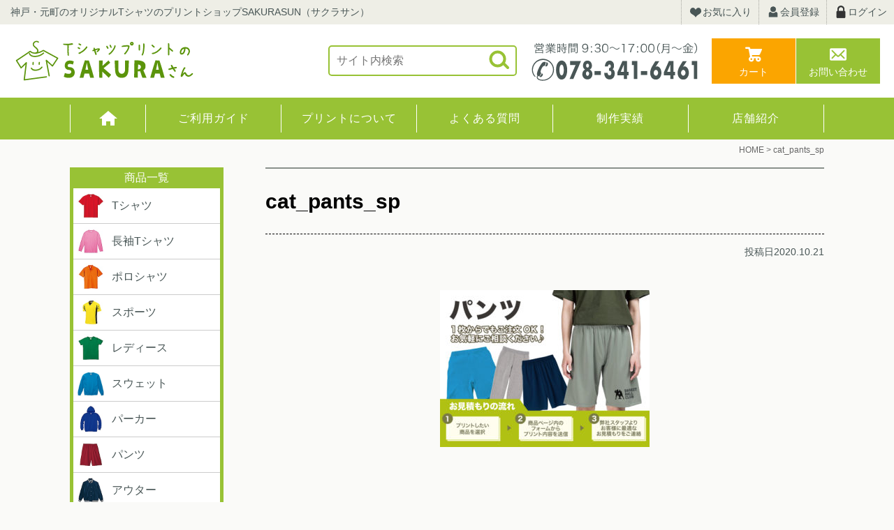

--- FILE ---
content_type: text/html; charset=UTF-8
request_url: https://www.print-sakurasun.com/cat_pants_sp
body_size: 10924
content:
<!doctype html>
<html lang="ja">
<head>
<!-- Google Tag Manager -->
<script>(function(w,d,s,l,i){w[l]=w[l]||[];w[l].push({'gtm.start':
new Date().getTime(),event:'gtm.js'});var f=d.getElementsByTagName(s)[0],
j=d.createElement(s),dl=l!='dataLayer'?'&l='+l:'';j.async=true;j.src=
'https://www.googletagmanager.com/gtm.js?id='+i+dl;f.parentNode.insertBefore(j,f);
})(window,document,'script','dataLayer','GTM-T6GTJJX');</script>
<!-- End Google Tag Manager -->
<meta charset="UTF-8">
<meta http-equiv="X-UA-Compatible" content="IE=edge">
<meta name="viewport" content="width=device-width" />
<meta name="format-detection" content="telephone=no" />
				<script>document.documentElement.className = document.documentElement.className + ' yes-js js_active js'</script>
			<title>cat_pants_sp ｜ Tシャツプリントのサクラさん</title>
<link rel='dns-prefetch' href='//s.w.org' />
<link rel="alternate" type="application/rss+xml" title="Tシャツプリントのサクラさん &raquo; cat_pants_sp のコメントのフィード" href="https://www.print-sakurasun.com/feed/?attachment_id=3525" />
		<script type="text/javascript">
			window._wpemojiSettings = {"baseUrl":"https:\/\/s.w.org\/images\/core\/emoji\/12.0.0-1\/72x72\/","ext":".png","svgUrl":"https:\/\/s.w.org\/images\/core\/emoji\/12.0.0-1\/svg\/","svgExt":".svg","source":{"concatemoji":"https:\/\/www.print-sakurasun.com\/wp-includes\/js\/wp-emoji-release.min.js?ver=5.4.2"}};
			/*! This file is auto-generated */
			!function(e,a,t){var r,n,o,i,p=a.createElement("canvas"),s=p.getContext&&p.getContext("2d");function c(e,t){var a=String.fromCharCode;s.clearRect(0,0,p.width,p.height),s.fillText(a.apply(this,e),0,0);var r=p.toDataURL();return s.clearRect(0,0,p.width,p.height),s.fillText(a.apply(this,t),0,0),r===p.toDataURL()}function l(e){if(!s||!s.fillText)return!1;switch(s.textBaseline="top",s.font="600 32px Arial",e){case"flag":return!c([127987,65039,8205,9895,65039],[127987,65039,8203,9895,65039])&&(!c([55356,56826,55356,56819],[55356,56826,8203,55356,56819])&&!c([55356,57332,56128,56423,56128,56418,56128,56421,56128,56430,56128,56423,56128,56447],[55356,57332,8203,56128,56423,8203,56128,56418,8203,56128,56421,8203,56128,56430,8203,56128,56423,8203,56128,56447]));case"emoji":return!c([55357,56424,55356,57342,8205,55358,56605,8205,55357,56424,55356,57340],[55357,56424,55356,57342,8203,55358,56605,8203,55357,56424,55356,57340])}return!1}function d(e){var t=a.createElement("script");t.src=e,t.defer=t.type="text/javascript",a.getElementsByTagName("head")[0].appendChild(t)}for(i=Array("flag","emoji"),t.supports={everything:!0,everythingExceptFlag:!0},o=0;o<i.length;o++)t.supports[i[o]]=l(i[o]),t.supports.everything=t.supports.everything&&t.supports[i[o]],"flag"!==i[o]&&(t.supports.everythingExceptFlag=t.supports.everythingExceptFlag&&t.supports[i[o]]);t.supports.everythingExceptFlag=t.supports.everythingExceptFlag&&!t.supports.flag,t.DOMReady=!1,t.readyCallback=function(){t.DOMReady=!0},t.supports.everything||(n=function(){t.readyCallback()},a.addEventListener?(a.addEventListener("DOMContentLoaded",n,!1),e.addEventListener("load",n,!1)):(e.attachEvent("onload",n),a.attachEvent("onreadystatechange",function(){"complete"===a.readyState&&t.readyCallback()})),(r=t.source||{}).concatemoji?d(r.concatemoji):r.wpemoji&&r.twemoji&&(d(r.twemoji),d(r.wpemoji)))}(window,document,window._wpemojiSettings);
		</script>
		<style type="text/css">
img.wp-smiley,
img.emoji {
	display: inline !important;
	border: none !important;
	box-shadow: none !important;
	height: 1em !important;
	width: 1em !important;
	margin: 0 .07em !important;
	vertical-align: -0.1em !important;
	background: none !important;
	padding: 0 !important;
}
</style>
	<link rel='stylesheet' id='wp-block-library-css'  href='https://www.print-sakurasun.com/wp-includes/css/dist/block-library/style.min.css?ver=5.4.2' type='text/css' media='all' />
<link rel='stylesheet' id='wc-block-vendors-style-css'  href='https://www.print-sakurasun.com/wp-content/plugins/woocommerce/packages/woocommerce-blocks/build/vendors-style.css?ver=2.7.3' type='text/css' media='all' />
<link rel='stylesheet' id='wc-block-style-css'  href='https://www.print-sakurasun.com/wp-content/plugins/woocommerce/packages/woocommerce-blocks/build/style.css?ver=2.7.3' type='text/css' media='all' />
<link rel='stylesheet' id='jquery-selectBox-css'  href='https://www.print-sakurasun.com/wp-content/plugins/yith-woocommerce-wishlist/assets/css/jquery.selectBox.css?ver=1.2.0' type='text/css' media='all' />
<link rel='stylesheet' id='yith-wcwl-font-awesome-css'  href='https://www.print-sakurasun.com/wp-content/plugins/yith-woocommerce-wishlist/assets/css/font-awesome.min.css?ver=4.7.0' type='text/css' media='all' />
<link rel='stylesheet' id='yith-wcwl-main-css'  href='https://www.print-sakurasun.com/wp-content/plugins/yith-woocommerce-wishlist/assets/css/style.css?ver=3.0.11' type='text/css' media='all' />
<style id='yith-wcwl-main-inline-css' type='text/css'>
.yith-wcwl-share li a{color: #FFFFFF;}.yith-wcwl-share li a:hover{color: #FFFFFF;}.yith-wcwl-share a.facebook{background: #39599E; background-color: #39599E;}.yith-wcwl-share a.facebook:hover{background: #595A5A; background-color: #595A5A;}.yith-wcwl-share a.twitter{background: #45AFE2; background-color: #45AFE2;}.yith-wcwl-share a.twitter:hover{background: #595A5A; background-color: #595A5A;}.yith-wcwl-share a.pinterest{background: #AB2E31; background-color: #AB2E31;}.yith-wcwl-share a.pinterest:hover{background: #595A5A; background-color: #595A5A;}.yith-wcwl-share a.email{background: #FBB102; background-color: #FBB102;}.yith-wcwl-share a.email:hover{background: #595A5A; background-color: #595A5A;}.yith-wcwl-share a.whatsapp{background: #00A901; background-color: #00A901;}.yith-wcwl-share a.whatsapp:hover{background: #595A5A; background-color: #595A5A;}
</style>
<link rel='stylesheet' id='contact-form-7-css'  href='https://www.print-sakurasun.com/wp-content/plugins/contact-form-7/includes/css/styles.css?ver=5.2' type='text/css' media='all' />
<link rel='stylesheet' id='contact-form-7-confirm-css'  href='https://www.print-sakurasun.com/wp-content/plugins/contact-form-7-add-confirm/includes/css/styles.css?ver=5.1' type='text/css' media='all' />
<link rel='stylesheet' id='woocommerce-conditional-product-fees-for-checkout-css'  href='https://www.print-sakurasun.com/wp-content/plugins/woo-conditional-product-fees-for-checkout/public/css/woocommerce-conditional-product-fees-for-checkout-public.css?ver=3.4' type='text/css' media='all' />
<link rel='stylesheet' id='woocommerce-conditional-product-fees-for-checkoutfont-awesome-css'  href='https://www.print-sakurasun.com/wp-content/plugins/woo-conditional-product-fees-for-checkout/admin/css/font-awesome.min.css?ver=3.4' type='text/css' media='all' />
<link rel='stylesheet' id='woocommerce-layout-css'  href='https://www.print-sakurasun.com/wp-content/plugins/woocommerce/assets/css/woocommerce-layout.css?ver=4.3.6' type='text/css' media='all' />
<link rel='stylesheet' id='woocommerce-smallscreen-css'  href='https://www.print-sakurasun.com/wp-content/plugins/woocommerce/assets/css/woocommerce-smallscreen.css?ver=4.3.6' type='text/css' media='only screen and (max-width: 768px)' />
<link rel='stylesheet' id='woocommerce-general-css'  href='https://www.print-sakurasun.com/wp-content/plugins/woocommerce/assets/css/woocommerce.css?ver=4.3.6' type='text/css' media='all' />
<style id='woocommerce-inline-inline-css' type='text/css'>
.woocommerce form .form-row .required { visibility: visible; }
</style>
<link rel='stylesheet' id='wpsbc-style-css'  href='https://www.print-sakurasun.com/wp-content/plugins/wp-simple-booking-calendar/assets/css/style-front-end.min.css?ver=2.0.5' type='text/css' media='all' />
<link rel='stylesheet' id='dashicons-css'  href='https://www.print-sakurasun.com/wp-includes/css/dashicons.min.css?ver=5.4.2' type='text/css' media='all' />
<style id='dashicons-inline-css' type='text/css'>
[data-font="Dashicons"]:before {font-family: 'Dashicons' !important;content: attr(data-icon) !important;speak: none !important;font-weight: normal !important;font-variant: normal !important;text-transform: none !important;line-height: 1 !important;font-style: normal !important;-webkit-font-smoothing: antialiased !important;-moz-osx-font-smoothing: grayscale !important;}
</style>
<link rel='stylesheet' id='woocommerce_prettyPhoto_css-css'  href='//www.print-sakurasun.com/wp-content/plugins/woocommerce/assets/css/prettyPhoto.css?ver=5.4.2' type='text/css' media='all' />
<link rel='stylesheet' id='wc-gateway-linepay-smart-payment-buttons-css'  href='https://www.print-sakurasun.com/wp-content/plugins/woocommerce-for-japan/assets/css/linepay_button.css?ver=5.4.2' type='text/css' media='all' />
<link rel='stylesheet' id='wapf-frontend-css'  href='https://www.print-sakurasun.com/wp-content/plugins/advanced-product-fields-for-woocommerce-pro/assets/css/frontend.min.css?ver=1.4.2' type='text/css' media='all' />
<script type='text/javascript' src='https://www.print-sakurasun.com/wp-includes/js/jquery/jquery.js?ver=1.12.4-wp'></script>
<script type='text/javascript' src='https://www.print-sakurasun.com/wp-includes/js/jquery/jquery-migrate.min.js?ver=1.4.1'></script>
<script type='text/javascript'>
/* <![CDATA[ */
var my_ajax_object = {"ajax_url":"https:\/\/www.print-sakurasun.com\/wp-admin\/admin-ajax.php"};
/* ]]> */
</script>
<script type='text/javascript' src='https://www.print-sakurasun.com/wp-content/plugins/woo-conditional-product-fees-for-checkout/public/js/woocommerce-conditional-product-fees-for-checkout-public.js?ver=3.4'></script>
<link rel='https://api.w.org/' href='https://www.print-sakurasun.com/wp-json/' />
<link rel="EditURI" type="application/rsd+xml" title="RSD" href="https://www.print-sakurasun.com/xmlrpc.php?rsd" />
<link rel="wlwmanifest" type="application/wlwmanifest+xml" href="https://www.print-sakurasun.com/wp-includes/wlwmanifest.xml" /> 
<meta name="generator" content="WordPress 5.4.2" />
<meta name="generator" content="WooCommerce 4.3.6" />
<link rel='shortlink' href='https://www.print-sakurasun.com/?p=3525' />
<link rel="alternate" type="application/json+oembed" href="https://www.print-sakurasun.com/wp-json/oembed/1.0/embed?url=https%3A%2F%2Fwww.print-sakurasun.com%2Fcat_pants_sp" />
<link rel="alternate" type="text/xml+oembed" href="https://www.print-sakurasun.com/wp-json/oembed/1.0/embed?url=https%3A%2F%2Fwww.print-sakurasun.com%2Fcat_pants_sp&#038;format=xml" />
	<noscript><style>.woocommerce-product-gallery{ opacity: 1 !important; }</style></noscript>
	<!-- WooCommerce Google Analytics Integration -->
		<script type='text/javascript'>
			var gaProperty = 'UA-100766216-4';
			var disableStr = 'ga-disable-' + gaProperty;
			if ( document.cookie.indexOf( disableStr + '=true' ) > -1 ) {
				window[disableStr] = true;
			}
			function gaOptout() {
				document.cookie = disableStr + '=true; expires=Thu, 31 Dec 2099 23:59:59 UTC; path=/';
				window[disableStr] = true;
			}
		</script>
		<script type='text/javascript'>(function(i,s,o,g,r,a,m){i['GoogleAnalyticsObject']=r;i[r]=i[r]||function(){
		(i[r].q=i[r].q||[]).push(arguments)},i[r].l=1*new Date();a=s.createElement(o),
		m=s.getElementsByTagName(o)[0];a.async=1;a.src=g;m.parentNode.insertBefore(a,m)
		})(window,document,'script', '//www.google-analytics.com/analytics.js','ga');ga( 'create', 'UA-100766216-4', 'www.print-sakurasun.com' );ga( 'require', 'displayfeatures' );ga( 'require', 'linkid' );ga( 'set', 'anonymizeIp', true );
		ga( 'set', 'dimension1', 'no' );
ga( 'require', 'ecommerce', 'ecommerce.js');</script>
		<!-- /WooCommerce Google Analytics Integration --><!--stylesheet--> 
<link rel="stylesheet" href="https://www.print-sakurasun.com/wp-content/themes/sakurasun/css/normalize.css" />
<link rel="stylesheet" href="https://www.print-sakurasun.com/wp-content/themes/sakurasun/css/base.css" />
<link rel="stylesheet" href="https://www.print-sakurasun.com/wp-content/themes/sakurasun/css/utility.css" />
<link rel="stylesheet" href="https://www.print-sakurasun.com/wp-content/themes/sakurasun/css/magnific-popup.css" />
<link rel="stylesheet" href="https://www.print-sakurasun.com/wp-content/themes/sakurasun/css/style_pc.css" media="screen and (min-width:768px)" />
<link rel="stylesheet" href="https://www.print-sakurasun.com/wp-content/themes/sakurasun/css/style_sp.css" media="screen and (max-width:767px)" />
<link rel="stylesheet" href="https://www.print-sakurasun.com/wp-content/themes/sakurasun/css/form.css" />
<link rel="stylesheet" href="https://www.print-sakurasun.com/wp-content/themes/sakurasun/css/customize.css?ver=1.0.0" />
<!--js--> 
<script src="https://www.print-sakurasun.com/wp-content/themes/sakurasun/js/jquery-1.12.4.min.js"></script>
<script src="https://www.print-sakurasun.com/wp-content/themes/sakurasun/js/base.js"></script>
<script src="https://www.print-sakurasun.com/wp-content/themes/sakurasun/js/jquery.magnific-popup.min.js"></script>
<!--スライド--> 
<link rel="stylesheet" href="https://www.print-sakurasun.com/wp-content/themes/sakurasun/css/slick.css">
<script type="text/javascript" src="https://www.print-sakurasun.com/wp-content/themes/sakurasun/js/slick.min.js"></script>
<!--icon--> 
<link rel="icon" href="https://www.print-sakurasun.com/wp-content/themes/sakurasun/favicon.ico" type="image/vnd.microsoft.icon" />
<link rel="apple-touch-icon" href="https://www.print-sakurasun.com/wp-content/themes/sakurasun/apple-touch-icon.png">
<!--URL-->
<link rel="start" href="https://www.print-sakurasun.com" />
<!-- Google Analytics -->
</head>
<body data-rsssl=1 id="single_cat_pants_sp">
<!-- Google Tag Manager (noscript) -->
<noscript><iframe src="https://www.googletagmanager.com/ns.html?id=GTM-T6GTJJX"
height="0" width="0" style="display:none;visibility:hidden"></iframe></noscript>
<!-- End Google Tag Manager (noscript) -->
<div id="wrapper">
<!--▼▼▼▼▼▼▼▼▼▼header▼▼▼▼▼▼▼▼▼▼-->
<header class="header">
<!--header_copy(pc)-->
<p class="header_copy pc">神戸・元町のオリジナルTシャツのプリントショップSAKURASUN（サクラサン）</p>
<!-- header_shopnav(pc) -->
<ul class="header_shopnav pc">
<li><a href="https://www.print-sakurasun.com/wishlist"><span class="icon_favorite">お気に入り</span></a></li>
<li><a href="https://www.print-sakurasun.com/my-account"><span class="icon_member">会員登録</span></a></li>
<li><a href="https://www.print-sakurasun.com/my-account"><span class="icon_login">ログイン</span></a></li>
</ul>
<!--header_logo-->
<p class="header_logo"><a href="https://www.print-sakurasun.com" class="rootLink"><img src="https://www.print-sakurasun.com/images/logo.svg" alt="SAKURASAN" /></a></p>
<!--header_searchform(pc)-->
<form class="header_searchform pc" method="get" action="https://www.print-sakurasun.com">
<input type="text" name="s" placeholder="サイト内検索" value="" />
<input type="submit" value="" class="searchbtn" />
</form>
<!-- header_tel(pc) -->
<p class="header_tel pc"><img src="https://www.print-sakurasun.com/images/header_tel.svg" alt="受付時間8:30〜17：30（月〜金）電話078-341-6461" /></p>
<!--header_btn-->
<ul class="header_btn">
<li><a href="https://www.print-sakurasun.com/cart" class="icon_cart">カート</a></li>
<li><a href="https://www.print-sakurasun.com/otoiawase" class="icon_mail">お問い合わせ</a></li>
</ul>
<p class="globalnav_btn sp accordionopen">MENU</p>
<nav class="globalnav accordion">
<!--header_shopnav(sp)-->
<ul class="header_shopnav sp">
<li><a href="https://www.print-sakurasun.com/wishlist"><span class="icon_favorite">お気に入り</span></a></li>
<li><a href="https://www.print-sakurasun.com/my-account"><span class="icon_member">会員登録</span></a></li>
<li><a href="https://www.print-sakurasun.com/my-account"><span class="icon_login">ログイン</span></a></li>
</ul>
<!-- header_mainnav -->
<ul class="header_mainnav">
<li><a href="https://www.print-sakurasun.com">HOME</a></li>
<li><a href="https://www.print-sakurasun.com/guide">ご利用ガイド</a></li>
<li><a href="https://www.print-sakurasun.com/print">プリントについて</a></li>
<li><a href="https://www.print-sakurasun.com/faq">よくある質問</a></li>
<li><a href="https://www.print-sakurasun.com/works">制作実績</a></li>
<li><a href="https://www.print-sakurasun.com/sakurasun">店舗紹介</a></li>
</ul>
<!--header_searchform(sp)-->
<form class="header_searchform sp" method="get" action="https://www.print-sakurasun.com">
<input type="text" name="s" placeholder="サイト内検索" value="" />
<input type="submit" value="" class="searchbtn" />
</form>
<!--sidebar(sp)-->
<div class="sidebar sp">

<ul class="itemnav">
<li><a href="https://www.print-sakurasun.com/product-category/t-shirt"><img src="https://www.print-sakurasun.com/images/category/tshirt_ss.jpg" alt="" style="width:40px;"/>Tシャツ</a></li>
<li><a href="https://www.print-sakurasun.com/product-category/ls-t-shirt"><img src="https://www.print-sakurasun.com/images/category/ls-t-shirt_ss.jpg" alt="" style="width:40px;"/>長袖Tシャツ</a></li>
<li><a href="https://www.print-sakurasun.com/product-category/polo-shirt"><img src="https://www.print-sakurasun.com/images/category/polo-shirt_ss.jpg" alt="" style="width:40px;"/>ポロシャツ</a></li>
<li><a href="https://www.print-sakurasun.com/product-category/sports-wear"><img src="https://www.print-sakurasun.com/images/category/sports-wear_ss.jpg" alt="" style="width:40px;"/>スポーツ</a></li>
<li><a href="https://www.print-sakurasun.com/product-category/ladies"><img src="https://www.print-sakurasun.com/images/category/ladies_ss.jpg" alt="" style="width:40px;"/>レディース</a></li>
<li><a href="https://www.print-sakurasun.com/product-category/sweat-shirt"><img src="https://www.print-sakurasun.com/images/category/sweat-shirt_ss.jpg" alt="" style="width:40px;"/>スウェット</a></li>
<li><a href="https://www.print-sakurasun.com/product-category/parka"><img src="https://www.print-sakurasun.com/images/category/parka_ss.jpg" alt="" style="width:40px;"/>パーカー</a></li>
<!--<li><a href="https://www.print-sakurasun.com/product-category/jersey"><img src="https://www.print-sakurasun.com/images/category/jersey_ss.jpg" alt="" style="width:40px;"/>ジャージ</a></li>-->
<li><a href="https://www.print-sakurasun.com/product-category/pants"><img src="https://www.print-sakurasun.com/images/category/pants_ss.jpg" alt="" style="width:40px;"/>パンツ</a></li>
<li><a href="https://www.print-sakurasun.com/product-category/outer"><img src="https://www.print-sakurasun.com/images/category/outer_ss.jpg" alt="" style="width:40px;"/>アウター</a></li>
<li><a href="https://www.print-sakurasun.com/product-category/kids"><img src="https://www.print-sakurasun.com/images/category/kids_ss.jpg" alt="" style="width:40px;"/>キッズ・ベビー</a></li>
<li><a href="https://www.print-sakurasun.com/product-category/cap"><img src="https://www.print-sakurasun.com/images/category/cap_ss.jpg" alt="" style="width:40px;"/>キャップ</a></li>
<!--<li><a href="https://www.print-sakurasun.com/product-category/apron"><img src="https://www.print-sakurasun.com/images/category/apron_ss.jpg" alt="" style="width:40px;"/>エプロン</a></li>-->
<!--<li><a href="https://www.print-sakurasun.com/product-category/uniform"><img src="https://www.print-sakurasun.com/images/category/uniform_ss.jpg" alt="" style="width:40px;"/>ユニフォーム</a></li>-->
<!--<li><a href="https://www.print-sakurasun.com/product-category/happi"><img src="https://www.print-sakurasun.com/images/category/happi_ss.jpg" alt="" style="width:40px;"/>ハッピ</a></li>-->
<li><a href="https://www.print-sakurasun.com/product-category/bag"><img src="https://www.print-sakurasun.com/images/category/bag_ss.jpg" alt="" style="width:40px;"/>バッグ</a></li>
<li><a href="https://www.print-sakurasun.com/product-category/towel"><img src="https://www.print-sakurasun.com/images/category/towel_ss.jpg" alt="" style="width:40px;"/>タオル</a></li>
<!--<li><a href="https://www.print-sakurasun.com/product-category/goods"><img src="https://www.print-sakurasun.com/images/category/goods_ss.jpg" alt="" style="width:40px;"/>グッズ</a></li>-->
<!--<li><a href="https://www.print-sakurasun.com/product-category/name"><img src="https://www.print-sakurasun.com/images/category/name_ss.jpg" alt="" style="width:40px;"/>ネーム</a></li>-->
<!--<li><a href="https://www.print-sakurasun.com/product-category/mask"><img src="https://www.print-sakurasun.com/images/category/mask_ss.jpg" alt="" style="width:40px;"/>マスク</a></li>-->
<li><a href="https://www.print-sakurasun.com/product-category/other"><img src="https://www.print-sakurasun.com/images/category/apron_ss.jpg" alt="" style="width:40px;"/>その他</a></li>
</ul>
<div class="subinfo">
<p class="subinfo_btn"><a href="https://www.print-sakurasun.com/cart"><span class="icon_cart">カートを見る</span></a></p>
<ul class="subinfo_list">
<!--<li>商品数： 0点</li>
<li>合計： 0円</li>-->
<li><a href="https://www.print-sakurasun.com/guide/order">ご注文方法</a></li>
<li><a href="https://www.print-sakurasun.com/guide/shipping">送料・納期・返品について</a></li>
<li><a href="https://www.print-sakurasun.com/siteinfo/law">特定商取引に関する表記</a></li>
</ul>
<p class="subinfo_btn"><a href="https://www.print-sakurasun.com/sakurasun"><span class="icon_shop">店舗のご案内</span></a></p>
<ul class="subinfo_list">
<li>プリントショップSAKURASUN</li>
<li>兵庫県神戸市中央区花隈町21-7</li>
<li>Tel：078-341-6461</li>
<li>Fax：078-341-3187</li>
<li>営業時間：9:30～17:00</li>
<li>定休日：土/日/祝</li>
</ul>
</div>
<!--▼▼▼▼▼▼▼▼▼▼calendar▼▼▼▼▼▼▼▼▼▼-->
	
<div class="wpsbc-container wpsbc-calendar-1" data-id="1" data-show_title="0" data-show_legend="0" data-legend_position="side" data-show_button_navigation="1" data-current_year="2026" data-current_month="1" data-language="ja" data-min_width="200" data-max_width="380" ><div class="wpsbc-calendars-wrapper "><div class="wpsbc-calendars"><div class="wpsbc-calendar"><div class="wpsbc-calendar-header wpsbc-heading"><div class="wpsbc-calendar-header-navigation"><a href="#" class="wpsbc-prev"><span class="wpsbc-arrow"></span></a><div class="wpsbc-select-container"><select><option value="1760486400" >10月 2025</option><option value="1763164800" >11月 2025</option><option value="1765756800" >12月 2025</option><option value="1768435200"  selected='selected'>1月 2026</option><option value="1771113600" >2月 2026</option><option value="1773532800" >3月 2026</option><option value="1776211200" >4月 2026</option><option value="1778803200" >5月 2026</option><option value="1781481600" >6月 2026</option><option value="1784073600" >7月 2026</option><option value="1786752000" >8月 2026</option><option value="1789430400" >9月 2026</option><option value="1792022400" >10月 2026</option><option value="1794700800" >11月 2026</option><option value="1797292800" >12月 2026</option><option value="1799971200" >1月 2027</option></select></div><a href="#" class="wpsbc-next"><span class="wpsbc-arrow"></span></a></div></div><div class="wpsbc-calendar-wrapper"><table><thead><tr><th>日</th><th>月</th><th>火</th><th>水</th><th>木</th><th>金</th><th>土</th></tr></thead><tbody><tr><td><div class="wpsbc-date  wpsbc-gap" ><div class="wpsbc-date-inner"></div></div></td><td><div class="wpsbc-date  wpsbc-gap" ><div class="wpsbc-date-inner"></div></div></td><td><div class="wpsbc-date  wpsbc-gap" ><div class="wpsbc-date-inner"></div></div></td><td><div class="wpsbc-date  wpsbc-gap" ><div class="wpsbc-date-inner"></div></div></td><td><div class="wpsbc-date wpsbc-legend-item-1 " data-year="2026" data-month="1" data-day="1"><div class="wpsbc-legend-item-icon wpsbc-legend-item-icon-1" data-type="single"><div class="wpsbc-legend-item-icon-color" ></div><div class="wpsbc-legend-item-icon-color" ></div></div><div class="wpsbc-date-inner"><span class="wpsbc-date-number">1</span></div></div></td><td><div class="wpsbc-date wpsbc-legend-item-1 " data-year="2026" data-month="1" data-day="2"><div class="wpsbc-legend-item-icon wpsbc-legend-item-icon-1" data-type="single"><div class="wpsbc-legend-item-icon-color" ></div><div class="wpsbc-legend-item-icon-color" ></div></div><div class="wpsbc-date-inner"><span class="wpsbc-date-number">2</span></div></div></td><td><div class="wpsbc-date wpsbc-legend-item-1 " data-year="2026" data-month="1" data-day="3"><div class="wpsbc-legend-item-icon wpsbc-legend-item-icon-1" data-type="single"><div class="wpsbc-legend-item-icon-color" ></div><div class="wpsbc-legend-item-icon-color" ></div></div><div class="wpsbc-date-inner"><span class="wpsbc-date-number">3</span></div></div></td></tr><tr><td><div class="wpsbc-date wpsbc-legend-item-1 " data-year="2026" data-month="1" data-day="4"><div class="wpsbc-legend-item-icon wpsbc-legend-item-icon-1" data-type="single"><div class="wpsbc-legend-item-icon-color" ></div><div class="wpsbc-legend-item-icon-color" ></div></div><div class="wpsbc-date-inner"><span class="wpsbc-date-number">4</span></div></div></td><td><div class="wpsbc-date wpsbc-legend-item-1 " data-year="2026" data-month="1" data-day="5"><div class="wpsbc-legend-item-icon wpsbc-legend-item-icon-1" data-type="single"><div class="wpsbc-legend-item-icon-color" ></div><div class="wpsbc-legend-item-icon-color" ></div></div><div class="wpsbc-date-inner"><span class="wpsbc-date-number">5</span></div></div></td><td><div class="wpsbc-date wpsbc-legend-item-1 " data-year="2026" data-month="1" data-day="6"><div class="wpsbc-legend-item-icon wpsbc-legend-item-icon-1" data-type="single"><div class="wpsbc-legend-item-icon-color" ></div><div class="wpsbc-legend-item-icon-color" ></div></div><div class="wpsbc-date-inner"><span class="wpsbc-date-number">6</span></div></div></td><td><div class="wpsbc-date wpsbc-legend-item-1 " data-year="2026" data-month="1" data-day="7"><div class="wpsbc-legend-item-icon wpsbc-legend-item-icon-1" data-type="single"><div class="wpsbc-legend-item-icon-color" ></div><div class="wpsbc-legend-item-icon-color" ></div></div><div class="wpsbc-date-inner"><span class="wpsbc-date-number">7</span></div></div></td><td><div class="wpsbc-date wpsbc-legend-item-1 " data-year="2026" data-month="1" data-day="8"><div class="wpsbc-legend-item-icon wpsbc-legend-item-icon-1" data-type="single"><div class="wpsbc-legend-item-icon-color" ></div><div class="wpsbc-legend-item-icon-color" ></div></div><div class="wpsbc-date-inner"><span class="wpsbc-date-number">8</span></div></div></td><td><div class="wpsbc-date wpsbc-legend-item-1 " data-year="2026" data-month="1" data-day="9"><div class="wpsbc-legend-item-icon wpsbc-legend-item-icon-1" data-type="single"><div class="wpsbc-legend-item-icon-color" ></div><div class="wpsbc-legend-item-icon-color" ></div></div><div class="wpsbc-date-inner"><span class="wpsbc-date-number">9</span></div></div></td><td><div class="wpsbc-date wpsbc-legend-item-1 " data-year="2026" data-month="1" data-day="10"><div class="wpsbc-legend-item-icon wpsbc-legend-item-icon-1" data-type="single"><div class="wpsbc-legend-item-icon-color" ></div><div class="wpsbc-legend-item-icon-color" ></div></div><div class="wpsbc-date-inner"><span class="wpsbc-date-number">10</span></div></div></td></tr><tr><td><div class="wpsbc-date wpsbc-legend-item-1 " data-year="2026" data-month="1" data-day="11"><div class="wpsbc-legend-item-icon wpsbc-legend-item-icon-1" data-type="single"><div class="wpsbc-legend-item-icon-color" ></div><div class="wpsbc-legend-item-icon-color" ></div></div><div class="wpsbc-date-inner"><span class="wpsbc-date-number">11</span></div></div></td><td><div class="wpsbc-date wpsbc-legend-item-1 " data-year="2026" data-month="1" data-day="12"><div class="wpsbc-legend-item-icon wpsbc-legend-item-icon-1" data-type="single"><div class="wpsbc-legend-item-icon-color" ></div><div class="wpsbc-legend-item-icon-color" ></div></div><div class="wpsbc-date-inner"><span class="wpsbc-date-number">12</span></div></div></td><td><div class="wpsbc-date wpsbc-legend-item-1 " data-year="2026" data-month="1" data-day="13"><div class="wpsbc-legend-item-icon wpsbc-legend-item-icon-1" data-type="single"><div class="wpsbc-legend-item-icon-color" ></div><div class="wpsbc-legend-item-icon-color" ></div></div><div class="wpsbc-date-inner"><span class="wpsbc-date-number">13</span></div></div></td><td><div class="wpsbc-date wpsbc-legend-item-1 " data-year="2026" data-month="1" data-day="14"><div class="wpsbc-legend-item-icon wpsbc-legend-item-icon-1" data-type="single"><div class="wpsbc-legend-item-icon-color" ></div><div class="wpsbc-legend-item-icon-color" ></div></div><div class="wpsbc-date-inner"><span class="wpsbc-date-number">14</span></div></div></td><td><div class="wpsbc-date wpsbc-legend-item-1 " data-year="2026" data-month="1" data-day="15"><div class="wpsbc-legend-item-icon wpsbc-legend-item-icon-1" data-type="single"><div class="wpsbc-legend-item-icon-color" ></div><div class="wpsbc-legend-item-icon-color" ></div></div><div class="wpsbc-date-inner"><span class="wpsbc-date-number">15</span></div></div></td><td><div class="wpsbc-date wpsbc-legend-item-1 " data-year="2026" data-month="1" data-day="16"><div class="wpsbc-legend-item-icon wpsbc-legend-item-icon-1" data-type="single"><div class="wpsbc-legend-item-icon-color" ></div><div class="wpsbc-legend-item-icon-color" ></div></div><div class="wpsbc-date-inner"><span class="wpsbc-date-number">16</span></div></div></td><td><div class="wpsbc-date wpsbc-legend-item-1 " data-year="2026" data-month="1" data-day="17"><div class="wpsbc-legend-item-icon wpsbc-legend-item-icon-1" data-type="single"><div class="wpsbc-legend-item-icon-color" ></div><div class="wpsbc-legend-item-icon-color" ></div></div><div class="wpsbc-date-inner"><span class="wpsbc-date-number">17</span></div></div></td></tr><tr><td><div class="wpsbc-date wpsbc-legend-item-1 " data-year="2026" data-month="1" data-day="18"><div class="wpsbc-legend-item-icon wpsbc-legend-item-icon-1" data-type="single"><div class="wpsbc-legend-item-icon-color" ></div><div class="wpsbc-legend-item-icon-color" ></div></div><div class="wpsbc-date-inner"><span class="wpsbc-date-number">18</span></div></div></td><td><div class="wpsbc-date wpsbc-legend-item-1 " data-year="2026" data-month="1" data-day="19"><div class="wpsbc-legend-item-icon wpsbc-legend-item-icon-1" data-type="single"><div class="wpsbc-legend-item-icon-color" ></div><div class="wpsbc-legend-item-icon-color" ></div></div><div class="wpsbc-date-inner"><span class="wpsbc-date-number">19</span></div></div></td><td><div class="wpsbc-date wpsbc-legend-item-1 " data-year="2026" data-month="1" data-day="20"><div class="wpsbc-legend-item-icon wpsbc-legend-item-icon-1" data-type="single"><div class="wpsbc-legend-item-icon-color" ></div><div class="wpsbc-legend-item-icon-color" ></div></div><div class="wpsbc-date-inner"><span class="wpsbc-date-number">20</span></div></div></td><td><div class="wpsbc-date wpsbc-legend-item-1 " data-year="2026" data-month="1" data-day="21"><div class="wpsbc-legend-item-icon wpsbc-legend-item-icon-1" data-type="single"><div class="wpsbc-legend-item-icon-color" ></div><div class="wpsbc-legend-item-icon-color" ></div></div><div class="wpsbc-date-inner"><span class="wpsbc-date-number">21</span></div></div></td><td><div class="wpsbc-date wpsbc-legend-item-1 " data-year="2026" data-month="1" data-day="22"><div class="wpsbc-legend-item-icon wpsbc-legend-item-icon-1" data-type="single"><div class="wpsbc-legend-item-icon-color" ></div><div class="wpsbc-legend-item-icon-color" ></div></div><div class="wpsbc-date-inner"><span class="wpsbc-date-number">22</span></div></div></td><td><div class="wpsbc-date wpsbc-legend-item-1 " data-year="2026" data-month="1" data-day="23"><div class="wpsbc-legend-item-icon wpsbc-legend-item-icon-1" data-type="single"><div class="wpsbc-legend-item-icon-color" ></div><div class="wpsbc-legend-item-icon-color" ></div></div><div class="wpsbc-date-inner"><span class="wpsbc-date-number">23</span></div></div></td><td><div class="wpsbc-date wpsbc-legend-item-1 " data-year="2026" data-month="1" data-day="24"><div class="wpsbc-legend-item-icon wpsbc-legend-item-icon-1" data-type="single"><div class="wpsbc-legend-item-icon-color" ></div><div class="wpsbc-legend-item-icon-color" ></div></div><div class="wpsbc-date-inner"><span class="wpsbc-date-number">24</span></div></div></td></tr><tr><td><div class="wpsbc-date wpsbc-legend-item-1 " data-year="2026" data-month="1" data-day="25"><div class="wpsbc-legend-item-icon wpsbc-legend-item-icon-1" data-type="single"><div class="wpsbc-legend-item-icon-color" ></div><div class="wpsbc-legend-item-icon-color" ></div></div><div class="wpsbc-date-inner"><span class="wpsbc-date-number">25</span></div></div></td><td><div class="wpsbc-date wpsbc-legend-item-1 " data-year="2026" data-month="1" data-day="26"><div class="wpsbc-legend-item-icon wpsbc-legend-item-icon-1" data-type="single"><div class="wpsbc-legend-item-icon-color" ></div><div class="wpsbc-legend-item-icon-color" ></div></div><div class="wpsbc-date-inner"><span class="wpsbc-date-number">26</span></div></div></td><td><div class="wpsbc-date wpsbc-legend-item-1 " data-year="2026" data-month="1" data-day="27"><div class="wpsbc-legend-item-icon wpsbc-legend-item-icon-1" data-type="single"><div class="wpsbc-legend-item-icon-color" ></div><div class="wpsbc-legend-item-icon-color" ></div></div><div class="wpsbc-date-inner"><span class="wpsbc-date-number">27</span></div></div></td><td><div class="wpsbc-date wpsbc-legend-item-1 " data-year="2026" data-month="1" data-day="28"><div class="wpsbc-legend-item-icon wpsbc-legend-item-icon-1" data-type="single"><div class="wpsbc-legend-item-icon-color" ></div><div class="wpsbc-legend-item-icon-color" ></div></div><div class="wpsbc-date-inner"><span class="wpsbc-date-number">28</span></div></div></td><td><div class="wpsbc-date wpsbc-legend-item-1 " data-year="2026" data-month="1" data-day="29"><div class="wpsbc-legend-item-icon wpsbc-legend-item-icon-1" data-type="single"><div class="wpsbc-legend-item-icon-color" ></div><div class="wpsbc-legend-item-icon-color" ></div></div><div class="wpsbc-date-inner"><span class="wpsbc-date-number">29</span></div></div></td><td><div class="wpsbc-date wpsbc-legend-item-1 " data-year="2026" data-month="1" data-day="30"><div class="wpsbc-legend-item-icon wpsbc-legend-item-icon-1" data-type="single"><div class="wpsbc-legend-item-icon-color" ></div><div class="wpsbc-legend-item-icon-color" ></div></div><div class="wpsbc-date-inner"><span class="wpsbc-date-number">30</span></div></div></td><td><div class="wpsbc-date wpsbc-legend-item-1 " data-year="2026" data-month="1" data-day="31"><div class="wpsbc-legend-item-icon wpsbc-legend-item-icon-1" data-type="single"><div class="wpsbc-legend-item-icon-color" ></div><div class="wpsbc-legend-item-icon-color" ></div></div><div class="wpsbc-date-inner"><span class="wpsbc-date-number">31</span></div></div></td></tr></tbody></table></div></div></div></div><style>.wpsbc-container.wpsbc-calendar-1 .wpsbc-legend-item-icon-1 div:first-of-type { background-color: #ddffcc; }.wpsbc-container.wpsbc-calendar-1 .wpsbc-legend-item-icon-1 div:nth-of-type(2) { background-color: transparent; }.wpsbc-container.wpsbc-calendar-1 .wpsbc-legend-item-icon-1 div:first-of-type svg { fill: #ddffcc; }.wpsbc-container.wpsbc-calendar-1 .wpsbc-legend-item-icon-1 div:nth-of-type(2) svg { fill: transparent; }.wpsbc-container.wpsbc-calendar-1 .wpsbc-legend-item-icon-2 div:first-of-type { background-color: #ffc0bd; }.wpsbc-container.wpsbc-calendar-1 .wpsbc-legend-item-icon-2 div:nth-of-type(2) { background-color: transparent; }.wpsbc-container.wpsbc-calendar-1 .wpsbc-legend-item-icon-2 div:first-of-type svg { fill: #ffc0bd; }.wpsbc-container.wpsbc-calendar-1 .wpsbc-legend-item-icon-2 div:nth-of-type(2) svg { fill: transparent; }.wpsbc-container.wpsbc-calendar-1 .wpsbc-legend-item-icon-3 div:first-of-type { background-color: #fee2a0; }.wpsbc-container.wpsbc-calendar-1 .wpsbc-legend-item-icon-3 div:nth-of-type(2) { background-color: transparent; }.wpsbc-container.wpsbc-calendar-1 .wpsbc-legend-item-icon-3 div:first-of-type svg { fill: #fee2a0; }.wpsbc-container.wpsbc-calendar-1 .wpsbc-legend-item-icon-3 div:nth-of-type(2) svg { fill: transparent; }</style><div class="wpsbc-container-loaded" data-just-loaded="1"></div></div>
<!--▲▲▲▲▲▲▲▲▲▲calendar▲▲▲▲▲▲▲▲▲▲-->

</div>
</nav>
</header>
<!--▲▲▲▲▲▲▲▲▲▲header▲▲▲▲▲▲▲▲▲▲-->
<div class="frame">
<main>
<!--▼▼▼▼▼▼▼▼▼▼path▼▼▼▼▼▼▼▼▼▼-->
<div class="path">
<p><!-- Breadcrumb NavXT 6.5.0 -->
<span property="itemListElement" typeof="ListItem"><a property="item" typeof="WebPage" title="Go to Tシャツプリントのサクラさん." href="https://www.print-sakurasun.com" class="home" ><span property="name">HOME</span></a><meta property="position" content="1"></span> &gt; <span property="itemListElement" typeof="ListItem"><span property="name" class="post post-attachment current-item">cat_pants_sp</span><meta property="url" content="https://www.print-sakurasun.com/cat_pants_sp"><meta property="position" content="2"></span></p>
</div>
<!--▲▲▲▲▲▲▲▲▲▲path▲▲▲▲▲▲▲▲▲▲-->
<!--▼▼▼▼▼▼▼▼▼▼article▼▼▼▼▼▼▼▼▼▼-->
<article>
<h1 class="tx_kiji_title">cat_pants_sp</h1>
<time datetime="2020-10-21">投稿日2020.10.21</time>
<p class="attachment"><a href='https://www.print-sakurasun.com/wp-content/uploads/2020/10/cat_pants_sp.jpg'><img width="300" height="225" src="https://www.print-sakurasun.com/wp-content/uploads/2020/10/cat_pants_sp-300x225.jpg" class="attachment-medium size-medium" alt="" srcset="https://www.print-sakurasun.com/wp-content/uploads/2020/10/cat_pants_sp-300x225.jpg 300w, https://www.print-sakurasun.com/wp-content/uploads/2020/10/cat_pants_sp-768x576.jpg 768w, https://www.print-sakurasun.com/wp-content/uploads/2020/10/cat_pants_sp-600x450.jpg 600w, https://www.print-sakurasun.com/wp-content/uploads/2020/10/cat_pants_sp.jpg 800w" sizes="(max-width: 300px) 100vw, 300px" /></a></p>
</article>
<!--▲▲▲▲▲▲▲▲▲▲article▲▲▲▲▲▲▲▲▲▲-->
</main>
<!--▼▼▼▼▼▼▼▼▼▼sidebar(pc)▼▼▼▼▼▼▼▼▼▼-->
<aside class="sidebar pc">

<ul class="itemnav">
<li><a href="https://www.print-sakurasun.com/product-category/t-shirt"><img src="https://www.print-sakurasun.com/images/category/tshirt_ss.jpg" alt="" style="width:40px;"/>Tシャツ</a></li>
<li><a href="https://www.print-sakurasun.com/product-category/ls-t-shirt"><img src="https://www.print-sakurasun.com/images/category/ls-t-shirt_ss.jpg" alt="" style="width:40px;"/>長袖Tシャツ</a></li>
<li><a href="https://www.print-sakurasun.com/product-category/polo-shirt"><img src="https://www.print-sakurasun.com/images/category/polo-shirt_ss.jpg" alt="" style="width:40px;"/>ポロシャツ</a></li>
<li><a href="https://www.print-sakurasun.com/product-category/sports-wear"><img src="https://www.print-sakurasun.com/images/category/sports-wear_ss.jpg" alt="" style="width:40px;"/>スポーツ</a></li>
<li><a href="https://www.print-sakurasun.com/product-category/ladies"><img src="https://www.print-sakurasun.com/images/category/ladies_ss.jpg" alt="" style="width:40px;"/>レディース</a></li>
<li><a href="https://www.print-sakurasun.com/product-category/sweat-shirt"><img src="https://www.print-sakurasun.com/images/category/sweat-shirt_ss.jpg" alt="" style="width:40px;"/>スウェット</a></li>
<li><a href="https://www.print-sakurasun.com/product-category/parka"><img src="https://www.print-sakurasun.com/images/category/parka_ss.jpg" alt="" style="width:40px;"/>パーカー</a></li>
<!--<li><a href="https://www.print-sakurasun.com/product-category/jersey"><img src="https://www.print-sakurasun.com/images/category/jersey_ss.jpg" alt="" style="width:40px;"/>ジャージ</a></li>-->
<li><a href="https://www.print-sakurasun.com/product-category/pants"><img src="https://www.print-sakurasun.com/images/category/pants_ss.jpg" alt="" style="width:40px;"/>パンツ</a></li>
<li><a href="https://www.print-sakurasun.com/product-category/outer"><img src="https://www.print-sakurasun.com/images/category/outer_ss.jpg" alt="" style="width:40px;"/>アウター</a></li>
<li><a href="https://www.print-sakurasun.com/product-category/kids"><img src="https://www.print-sakurasun.com/images/category/kids_ss.jpg" alt="" style="width:40px;"/>キッズ・ベビー</a></li>
<li><a href="https://www.print-sakurasun.com/product-category/cap"><img src="https://www.print-sakurasun.com/images/category/cap_ss.jpg" alt="" style="width:40px;"/>キャップ</a></li>
<!--<li><a href="https://www.print-sakurasun.com/product-category/apron"><img src="https://www.print-sakurasun.com/images/category/apron_ss.jpg" alt="" style="width:40px;"/>エプロン</a></li>-->
<!--<li><a href="https://www.print-sakurasun.com/product-category/uniform"><img src="https://www.print-sakurasun.com/images/category/uniform_ss.jpg" alt="" style="width:40px;"/>ユニフォーム</a></li>-->
<!--<li><a href="https://www.print-sakurasun.com/product-category/happi"><img src="https://www.print-sakurasun.com/images/category/happi_ss.jpg" alt="" style="width:40px;"/>ハッピ</a></li>-->
<li><a href="https://www.print-sakurasun.com/product-category/bag"><img src="https://www.print-sakurasun.com/images/category/bag_ss.jpg" alt="" style="width:40px;"/>バッグ</a></li>
<li><a href="https://www.print-sakurasun.com/product-category/towel"><img src="https://www.print-sakurasun.com/images/category/towel_ss.jpg" alt="" style="width:40px;"/>タオル</a></li>
<!--<li><a href="https://www.print-sakurasun.com/product-category/goods"><img src="https://www.print-sakurasun.com/images/category/goods_ss.jpg" alt="" style="width:40px;"/>グッズ</a></li>-->
<!--<li><a href="https://www.print-sakurasun.com/product-category/name"><img src="https://www.print-sakurasun.com/images/category/name_ss.jpg" alt="" style="width:40px;"/>ネーム</a></li>-->
<!--<li><a href="https://www.print-sakurasun.com/product-category/mask"><img src="https://www.print-sakurasun.com/images/category/mask_ss.jpg" alt="" style="width:40px;"/>マスク</a></li>-->
<li><a href="https://www.print-sakurasun.com/product-category/other"><img src="https://www.print-sakurasun.com/images/category/apron_ss.jpg" alt="" style="width:40px;"/>その他</a></li>
</ul>
<div class="subinfo">
<p class="subinfo_btn"><a href="https://www.print-sakurasun.com/cart"><span class="icon_cart">カートを見る</span></a></p>
<ul class="subinfo_list">
<!--<li>商品数： 0点</li>
<li>合計： 0円</li>-->
<li><a href="https://www.print-sakurasun.com/guide/order">ご注文方法</a></li>
<li><a href="https://www.print-sakurasun.com/guide/shipping">送料・納期・返品について</a></li>
<li><a href="https://www.print-sakurasun.com/siteinfo/law">特定商取引に関する表記</a></li>
</ul>
<p class="subinfo_btn"><a href="https://www.print-sakurasun.com/sakurasun"><span class="icon_shop">店舗のご案内</span></a></p>
<ul class="subinfo_list">
<li>プリントショップSAKURASUN</li>
<li>兵庫県神戸市中央区花隈町21-7</li>
<li>Tel：078-341-6461</li>
<li>Fax：078-341-3187</li>
<li>営業時間：9:30～17:00</li>
<li>定休日：土/日/祝</li>
</ul>
</div>
<!--▼▼▼▼▼▼▼▼▼▼calendar▼▼▼▼▼▼▼▼▼▼-->
	
<div class="wpsbc-container wpsbc-calendar-1" data-id="1" data-show_title="0" data-show_legend="0" data-legend_position="side" data-show_button_navigation="1" data-current_year="2026" data-current_month="1" data-language="ja" data-min_width="200" data-max_width="380" ><div class="wpsbc-calendars-wrapper "><div class="wpsbc-calendars"><div class="wpsbc-calendar"><div class="wpsbc-calendar-header wpsbc-heading"><div class="wpsbc-calendar-header-navigation"><a href="#" class="wpsbc-prev"><span class="wpsbc-arrow"></span></a><div class="wpsbc-select-container"><select><option value="1760486400" >10月 2025</option><option value="1763164800" >11月 2025</option><option value="1765756800" >12月 2025</option><option value="1768435200"  selected='selected'>1月 2026</option><option value="1771113600" >2月 2026</option><option value="1773532800" >3月 2026</option><option value="1776211200" >4月 2026</option><option value="1778803200" >5月 2026</option><option value="1781481600" >6月 2026</option><option value="1784073600" >7月 2026</option><option value="1786752000" >8月 2026</option><option value="1789430400" >9月 2026</option><option value="1792022400" >10月 2026</option><option value="1794700800" >11月 2026</option><option value="1797292800" >12月 2026</option><option value="1799971200" >1月 2027</option></select></div><a href="#" class="wpsbc-next"><span class="wpsbc-arrow"></span></a></div></div><div class="wpsbc-calendar-wrapper"><table><thead><tr><th>日</th><th>月</th><th>火</th><th>水</th><th>木</th><th>金</th><th>土</th></tr></thead><tbody><tr><td><div class="wpsbc-date  wpsbc-gap" ><div class="wpsbc-date-inner"></div></div></td><td><div class="wpsbc-date  wpsbc-gap" ><div class="wpsbc-date-inner"></div></div></td><td><div class="wpsbc-date  wpsbc-gap" ><div class="wpsbc-date-inner"></div></div></td><td><div class="wpsbc-date  wpsbc-gap" ><div class="wpsbc-date-inner"></div></div></td><td><div class="wpsbc-date wpsbc-legend-item-1 " data-year="2026" data-month="1" data-day="1"><div class="wpsbc-legend-item-icon wpsbc-legend-item-icon-1" data-type="single"><div class="wpsbc-legend-item-icon-color" ></div><div class="wpsbc-legend-item-icon-color" ></div></div><div class="wpsbc-date-inner"><span class="wpsbc-date-number">1</span></div></div></td><td><div class="wpsbc-date wpsbc-legend-item-1 " data-year="2026" data-month="1" data-day="2"><div class="wpsbc-legend-item-icon wpsbc-legend-item-icon-1" data-type="single"><div class="wpsbc-legend-item-icon-color" ></div><div class="wpsbc-legend-item-icon-color" ></div></div><div class="wpsbc-date-inner"><span class="wpsbc-date-number">2</span></div></div></td><td><div class="wpsbc-date wpsbc-legend-item-1 " data-year="2026" data-month="1" data-day="3"><div class="wpsbc-legend-item-icon wpsbc-legend-item-icon-1" data-type="single"><div class="wpsbc-legend-item-icon-color" ></div><div class="wpsbc-legend-item-icon-color" ></div></div><div class="wpsbc-date-inner"><span class="wpsbc-date-number">3</span></div></div></td></tr><tr><td><div class="wpsbc-date wpsbc-legend-item-1 " data-year="2026" data-month="1" data-day="4"><div class="wpsbc-legend-item-icon wpsbc-legend-item-icon-1" data-type="single"><div class="wpsbc-legend-item-icon-color" ></div><div class="wpsbc-legend-item-icon-color" ></div></div><div class="wpsbc-date-inner"><span class="wpsbc-date-number">4</span></div></div></td><td><div class="wpsbc-date wpsbc-legend-item-1 " data-year="2026" data-month="1" data-day="5"><div class="wpsbc-legend-item-icon wpsbc-legend-item-icon-1" data-type="single"><div class="wpsbc-legend-item-icon-color" ></div><div class="wpsbc-legend-item-icon-color" ></div></div><div class="wpsbc-date-inner"><span class="wpsbc-date-number">5</span></div></div></td><td><div class="wpsbc-date wpsbc-legend-item-1 " data-year="2026" data-month="1" data-day="6"><div class="wpsbc-legend-item-icon wpsbc-legend-item-icon-1" data-type="single"><div class="wpsbc-legend-item-icon-color" ></div><div class="wpsbc-legend-item-icon-color" ></div></div><div class="wpsbc-date-inner"><span class="wpsbc-date-number">6</span></div></div></td><td><div class="wpsbc-date wpsbc-legend-item-1 " data-year="2026" data-month="1" data-day="7"><div class="wpsbc-legend-item-icon wpsbc-legend-item-icon-1" data-type="single"><div class="wpsbc-legend-item-icon-color" ></div><div class="wpsbc-legend-item-icon-color" ></div></div><div class="wpsbc-date-inner"><span class="wpsbc-date-number">7</span></div></div></td><td><div class="wpsbc-date wpsbc-legend-item-1 " data-year="2026" data-month="1" data-day="8"><div class="wpsbc-legend-item-icon wpsbc-legend-item-icon-1" data-type="single"><div class="wpsbc-legend-item-icon-color" ></div><div class="wpsbc-legend-item-icon-color" ></div></div><div class="wpsbc-date-inner"><span class="wpsbc-date-number">8</span></div></div></td><td><div class="wpsbc-date wpsbc-legend-item-1 " data-year="2026" data-month="1" data-day="9"><div class="wpsbc-legend-item-icon wpsbc-legend-item-icon-1" data-type="single"><div class="wpsbc-legend-item-icon-color" ></div><div class="wpsbc-legend-item-icon-color" ></div></div><div class="wpsbc-date-inner"><span class="wpsbc-date-number">9</span></div></div></td><td><div class="wpsbc-date wpsbc-legend-item-1 " data-year="2026" data-month="1" data-day="10"><div class="wpsbc-legend-item-icon wpsbc-legend-item-icon-1" data-type="single"><div class="wpsbc-legend-item-icon-color" ></div><div class="wpsbc-legend-item-icon-color" ></div></div><div class="wpsbc-date-inner"><span class="wpsbc-date-number">10</span></div></div></td></tr><tr><td><div class="wpsbc-date wpsbc-legend-item-1 " data-year="2026" data-month="1" data-day="11"><div class="wpsbc-legend-item-icon wpsbc-legend-item-icon-1" data-type="single"><div class="wpsbc-legend-item-icon-color" ></div><div class="wpsbc-legend-item-icon-color" ></div></div><div class="wpsbc-date-inner"><span class="wpsbc-date-number">11</span></div></div></td><td><div class="wpsbc-date wpsbc-legend-item-1 " data-year="2026" data-month="1" data-day="12"><div class="wpsbc-legend-item-icon wpsbc-legend-item-icon-1" data-type="single"><div class="wpsbc-legend-item-icon-color" ></div><div class="wpsbc-legend-item-icon-color" ></div></div><div class="wpsbc-date-inner"><span class="wpsbc-date-number">12</span></div></div></td><td><div class="wpsbc-date wpsbc-legend-item-1 " data-year="2026" data-month="1" data-day="13"><div class="wpsbc-legend-item-icon wpsbc-legend-item-icon-1" data-type="single"><div class="wpsbc-legend-item-icon-color" ></div><div class="wpsbc-legend-item-icon-color" ></div></div><div class="wpsbc-date-inner"><span class="wpsbc-date-number">13</span></div></div></td><td><div class="wpsbc-date wpsbc-legend-item-1 " data-year="2026" data-month="1" data-day="14"><div class="wpsbc-legend-item-icon wpsbc-legend-item-icon-1" data-type="single"><div class="wpsbc-legend-item-icon-color" ></div><div class="wpsbc-legend-item-icon-color" ></div></div><div class="wpsbc-date-inner"><span class="wpsbc-date-number">14</span></div></div></td><td><div class="wpsbc-date wpsbc-legend-item-1 " data-year="2026" data-month="1" data-day="15"><div class="wpsbc-legend-item-icon wpsbc-legend-item-icon-1" data-type="single"><div class="wpsbc-legend-item-icon-color" ></div><div class="wpsbc-legend-item-icon-color" ></div></div><div class="wpsbc-date-inner"><span class="wpsbc-date-number">15</span></div></div></td><td><div class="wpsbc-date wpsbc-legend-item-1 " data-year="2026" data-month="1" data-day="16"><div class="wpsbc-legend-item-icon wpsbc-legend-item-icon-1" data-type="single"><div class="wpsbc-legend-item-icon-color" ></div><div class="wpsbc-legend-item-icon-color" ></div></div><div class="wpsbc-date-inner"><span class="wpsbc-date-number">16</span></div></div></td><td><div class="wpsbc-date wpsbc-legend-item-1 " data-year="2026" data-month="1" data-day="17"><div class="wpsbc-legend-item-icon wpsbc-legend-item-icon-1" data-type="single"><div class="wpsbc-legend-item-icon-color" ></div><div class="wpsbc-legend-item-icon-color" ></div></div><div class="wpsbc-date-inner"><span class="wpsbc-date-number">17</span></div></div></td></tr><tr><td><div class="wpsbc-date wpsbc-legend-item-1 " data-year="2026" data-month="1" data-day="18"><div class="wpsbc-legend-item-icon wpsbc-legend-item-icon-1" data-type="single"><div class="wpsbc-legend-item-icon-color" ></div><div class="wpsbc-legend-item-icon-color" ></div></div><div class="wpsbc-date-inner"><span class="wpsbc-date-number">18</span></div></div></td><td><div class="wpsbc-date wpsbc-legend-item-1 " data-year="2026" data-month="1" data-day="19"><div class="wpsbc-legend-item-icon wpsbc-legend-item-icon-1" data-type="single"><div class="wpsbc-legend-item-icon-color" ></div><div class="wpsbc-legend-item-icon-color" ></div></div><div class="wpsbc-date-inner"><span class="wpsbc-date-number">19</span></div></div></td><td><div class="wpsbc-date wpsbc-legend-item-1 " data-year="2026" data-month="1" data-day="20"><div class="wpsbc-legend-item-icon wpsbc-legend-item-icon-1" data-type="single"><div class="wpsbc-legend-item-icon-color" ></div><div class="wpsbc-legend-item-icon-color" ></div></div><div class="wpsbc-date-inner"><span class="wpsbc-date-number">20</span></div></div></td><td><div class="wpsbc-date wpsbc-legend-item-1 " data-year="2026" data-month="1" data-day="21"><div class="wpsbc-legend-item-icon wpsbc-legend-item-icon-1" data-type="single"><div class="wpsbc-legend-item-icon-color" ></div><div class="wpsbc-legend-item-icon-color" ></div></div><div class="wpsbc-date-inner"><span class="wpsbc-date-number">21</span></div></div></td><td><div class="wpsbc-date wpsbc-legend-item-1 " data-year="2026" data-month="1" data-day="22"><div class="wpsbc-legend-item-icon wpsbc-legend-item-icon-1" data-type="single"><div class="wpsbc-legend-item-icon-color" ></div><div class="wpsbc-legend-item-icon-color" ></div></div><div class="wpsbc-date-inner"><span class="wpsbc-date-number">22</span></div></div></td><td><div class="wpsbc-date wpsbc-legend-item-1 " data-year="2026" data-month="1" data-day="23"><div class="wpsbc-legend-item-icon wpsbc-legend-item-icon-1" data-type="single"><div class="wpsbc-legend-item-icon-color" ></div><div class="wpsbc-legend-item-icon-color" ></div></div><div class="wpsbc-date-inner"><span class="wpsbc-date-number">23</span></div></div></td><td><div class="wpsbc-date wpsbc-legend-item-1 " data-year="2026" data-month="1" data-day="24"><div class="wpsbc-legend-item-icon wpsbc-legend-item-icon-1" data-type="single"><div class="wpsbc-legend-item-icon-color" ></div><div class="wpsbc-legend-item-icon-color" ></div></div><div class="wpsbc-date-inner"><span class="wpsbc-date-number">24</span></div></div></td></tr><tr><td><div class="wpsbc-date wpsbc-legend-item-1 " data-year="2026" data-month="1" data-day="25"><div class="wpsbc-legend-item-icon wpsbc-legend-item-icon-1" data-type="single"><div class="wpsbc-legend-item-icon-color" ></div><div class="wpsbc-legend-item-icon-color" ></div></div><div class="wpsbc-date-inner"><span class="wpsbc-date-number">25</span></div></div></td><td><div class="wpsbc-date wpsbc-legend-item-1 " data-year="2026" data-month="1" data-day="26"><div class="wpsbc-legend-item-icon wpsbc-legend-item-icon-1" data-type="single"><div class="wpsbc-legend-item-icon-color" ></div><div class="wpsbc-legend-item-icon-color" ></div></div><div class="wpsbc-date-inner"><span class="wpsbc-date-number">26</span></div></div></td><td><div class="wpsbc-date wpsbc-legend-item-1 " data-year="2026" data-month="1" data-day="27"><div class="wpsbc-legend-item-icon wpsbc-legend-item-icon-1" data-type="single"><div class="wpsbc-legend-item-icon-color" ></div><div class="wpsbc-legend-item-icon-color" ></div></div><div class="wpsbc-date-inner"><span class="wpsbc-date-number">27</span></div></div></td><td><div class="wpsbc-date wpsbc-legend-item-1 " data-year="2026" data-month="1" data-day="28"><div class="wpsbc-legend-item-icon wpsbc-legend-item-icon-1" data-type="single"><div class="wpsbc-legend-item-icon-color" ></div><div class="wpsbc-legend-item-icon-color" ></div></div><div class="wpsbc-date-inner"><span class="wpsbc-date-number">28</span></div></div></td><td><div class="wpsbc-date wpsbc-legend-item-1 " data-year="2026" data-month="1" data-day="29"><div class="wpsbc-legend-item-icon wpsbc-legend-item-icon-1" data-type="single"><div class="wpsbc-legend-item-icon-color" ></div><div class="wpsbc-legend-item-icon-color" ></div></div><div class="wpsbc-date-inner"><span class="wpsbc-date-number">29</span></div></div></td><td><div class="wpsbc-date wpsbc-legend-item-1 " data-year="2026" data-month="1" data-day="30"><div class="wpsbc-legend-item-icon wpsbc-legend-item-icon-1" data-type="single"><div class="wpsbc-legend-item-icon-color" ></div><div class="wpsbc-legend-item-icon-color" ></div></div><div class="wpsbc-date-inner"><span class="wpsbc-date-number">30</span></div></div></td><td><div class="wpsbc-date wpsbc-legend-item-1 " data-year="2026" data-month="1" data-day="31"><div class="wpsbc-legend-item-icon wpsbc-legend-item-icon-1" data-type="single"><div class="wpsbc-legend-item-icon-color" ></div><div class="wpsbc-legend-item-icon-color" ></div></div><div class="wpsbc-date-inner"><span class="wpsbc-date-number">31</span></div></div></td></tr></tbody></table></div></div></div></div><style>.wpsbc-container.wpsbc-calendar-1 .wpsbc-legend-item-icon-1 div:first-of-type { background-color: #ddffcc; }.wpsbc-container.wpsbc-calendar-1 .wpsbc-legend-item-icon-1 div:nth-of-type(2) { background-color: transparent; }.wpsbc-container.wpsbc-calendar-1 .wpsbc-legend-item-icon-1 div:first-of-type svg { fill: #ddffcc; }.wpsbc-container.wpsbc-calendar-1 .wpsbc-legend-item-icon-1 div:nth-of-type(2) svg { fill: transparent; }.wpsbc-container.wpsbc-calendar-1 .wpsbc-legend-item-icon-2 div:first-of-type { background-color: #ffc0bd; }.wpsbc-container.wpsbc-calendar-1 .wpsbc-legend-item-icon-2 div:nth-of-type(2) { background-color: transparent; }.wpsbc-container.wpsbc-calendar-1 .wpsbc-legend-item-icon-2 div:first-of-type svg { fill: #ffc0bd; }.wpsbc-container.wpsbc-calendar-1 .wpsbc-legend-item-icon-2 div:nth-of-type(2) svg { fill: transparent; }.wpsbc-container.wpsbc-calendar-1 .wpsbc-legend-item-icon-3 div:first-of-type { background-color: #fee2a0; }.wpsbc-container.wpsbc-calendar-1 .wpsbc-legend-item-icon-3 div:nth-of-type(2) { background-color: transparent; }.wpsbc-container.wpsbc-calendar-1 .wpsbc-legend-item-icon-3 div:first-of-type svg { fill: #fee2a0; }.wpsbc-container.wpsbc-calendar-1 .wpsbc-legend-item-icon-3 div:nth-of-type(2) svg { fill: transparent; }</style><div class="wpsbc-container-loaded" data-just-loaded="1"></div></div>
<!--▲▲▲▲▲▲▲▲▲▲calendar▲▲▲▲▲▲▲▲▲▲-->

</aside>
<!--▲▲▲▲▲▲▲▲▲▲sidebar(pc)▲▲▲▲▲▲▲▲▲▲-->
</div>
<!--▼▼▼▼▼▼▼▼▼▼Shop Information▼▼▼▼▼▼▼▼▼▼-->
<aside class="box_shopInfo">
<h2 class="bg_black fs24 al_center lh25">Shop Information</h2>
<ul class="infolink frame">
<li><a href="https://www.print-sakurasun.com/guide/shipping">返品・交換・納期について</a><span>受注生産商品ですので、お客様のご都合による返品・キャンセルはお受けできません。あらかじめご了承ください。キャンセルの場合、製作状況に応じてキャンセル料金を請求させていただきます。<br />納期は商品・プリント方法によって異なります。
お急ぎの場合は先にメール・電話にてご相談ください。</span></li>
<li><a href="https://www.print-sakurasun.com/guide/price">お支払方法について</a><span>お支払い方法は、「銀行振込（三菱UFJ銀行）」「代金引換（ヤマト運輸）」があります。<br />
店頭でお支払いが可能な場合は、「店頭現金払い」「店頭クレジットカード決済」をご利用いただけます。<br />
なお、代金引換以外のお支払い方法については前払いとなっております。<br />
お支払い確認後のプリント作業となりますので、お急ぎの際はご注意ください。</span></li>
<li><a href="https://www.print-sakurasun.com/guide/shipping">送料・配送方法について</a><span>地域により異なります（詳しくは《送料・納期・返品について》をご確認ください）<br />
※1回のご注文で33,000円（税込）以上、お買い上げの場合は全国送料無料です</span></li>
<li><a href="https://www.print-sakurasun.com/siteinfo/privacy">個人情報のお取り扱いについて</a><span>お客様からお預かりした個人情報（お名前・ご住所・電話番号等）は責任を持って保管し、商品の発送業務以外、第三者に譲渡・提供することはございません。</span></li>
<li><a href="https://www.print-sakurasun.com/sakurasun">営業日・営業時間について</a><span>プリントショップSAKURASUN（サクラサン）<br />
Tel.078-341-6461<br />営業時間：平日 9:30～17:00（定休日：土日祝）<br />
E-mail：info@print-sakurasun.com<br />受付時間：24時間（お急ぎのご用件はお電話でご連絡ください）</span></li>
<li><a href="https://www.print-sakurasun.com/siteinfo/company">運営会社について</a><span>株式会社桜商会<br />
〒650-0013 兵庫県神戸市中央区花隈町21-7<br />
Tel.078-341-6461</span></li>
</ul>
<div class="cta frame">
<p class="cta_title">プリントに関することならお気軽に<br class="pc" />ご注文・ご相談・お問い合わせください。</p>
<p class="cta_tel"><a href="tel:0783416461"><img src="https://www.print-sakurasun.com/images/tel_pc.svg" alt="プリントショップSAKURASUN（サクラサン）電話078-341-6461" class="pcsp" /></a></p>
<ul class="cta_btn">
<li><a href="https://www.print-sakurasun.com/otoiawase"><span class="icon_mail">お問い合わせ<br class="sp" />フォーム</span></a></li>
<li><a href="https://www.print-sakurasun.com/print/postdeta"><span class="icon_fax">FAXオーダー<br class="sp" />シート</span></a></li>
<li><a href="https://www.print-sakurasun.com/otoiawase/booking"><span class="icon_shop">ご来店予約<br class="sp" />フォーム</span></a></li>
</ul>
</div>
</aside>
<!--▲▲▲▲▲▲▲▲▲▲Shop Information▲▲▲▲▲▲▲▲▲▲-->
<!--▼▼▼▼▼▼▼▼▼▼footer▼▼▼▼▼▼▼▼▼▼-->
<footer class="footer">
<p class="footer_logo"><a href="https://www.print-sakurasun.com"><img src="https://www.print-sakurasun.com/images/logo.svg" alt="SAKURASUN（サクラサン）" /></a></p>
<ul class="footer_sns">
<li><a href="https://www.instagram.com/sakurasunkobe/" target="_blank"><img src="https://www.print-sakurasun.com/images/sns2.png" alt="Instagram" /></a></li>
<li><a href="https://twitter.com/sakura_print" target="_blank"><img src="https://www.print-sakurasun.com/images/sns3.png" alt="Twitter" /></a></li>
<li><a href="https://www.facebook.com/print.sakura/" target="_blank"><img src="https://www.print-sakurasun.com/images/sns4.png" alt="Facebook" /></a></li>
</ul>
<nav>
<ul>
<li><a href="https://www.print-sakurasun.com">HOME</a></li>
<li><a href="https://www.print-sakurasun.com/news">お知らせ</a></li>
<li><a href="https://www.print-sakurasun.com/siteinfo/privacy">個人情報保護方針</a></li>
<li><a href="https://www.print-sakurasun.com/siteinfo/hansya">反社会勢力ではないことの表明・確約</a></li>
<li><a href="https://www.print-sakurasun.com/siteinfo/law">特定商取引法に基づく表記</a></li>
<li><a href="https://www.print-sakurasun.com/siteinfo/sitemap">サイトマップ</a></li>
<li><a href="https://www.print-sakurasun.com/siteinfo">このサイトについて</a></li>
<li><a href="https://www.print-sakurasun.com/otoiawase">お問い合わせ</a></li>
</ul>
</nav>
<small class="copyright"><a href="https://www.print-sakurasun.com">&copy; プリントショップSAKURASUN All Rights Reserved</a></small>
<p class="pagetop"><a href="#wrapper"><img src="https://www.print-sakurasun.com/images/pagetop.png" alt="上へ" /></a></p>
</footer>
<!--▲▲▲▲▲▲▲▲▲▲footer▲▲▲▲▲▲▲▲▲▲-->
</div>
<script type='text/javascript' src='https://www.print-sakurasun.com/wp-content/plugins/yith-woocommerce-wishlist/assets/js/jquery.selectBox.min.js?ver=1.2.0'></script>
<script type='text/javascript'>
/* <![CDATA[ */
var yith_wcwl_l10n = {"ajax_url":"\/wp-admin\/admin-ajax.php","redirect_to_cart":"no","multi_wishlist":"","hide_add_button":"1","enable_ajax_loading":"","ajax_loader_url":"https:\/\/www.print-sakurasun.com\/wp-content\/plugins\/yith-woocommerce-wishlist\/assets\/images\/ajax-loader-alt.svg","remove_from_wishlist_after_add_to_cart":"1","is_wishlist_responsive":"1","labels":{"cookie_disabled":"We are sorry, but this feature is available only if cookies on your browser are enabled.","added_to_cart_message":"<div class=\"woocommerce-notices-wrapper\"><div class=\"woocommerce-message\" role=\"alert\">Product added to cart successfully<\/div><\/div>"},"actions":{"add_to_wishlist_action":"add_to_wishlist","remove_from_wishlist_action":"remove_from_wishlist","reload_wishlist_and_adding_elem_action":"reload_wishlist_and_adding_elem","load_mobile_action":"load_mobile","delete_item_action":"delete_item","save_title_action":"save_title","save_privacy_action":"save_privacy","load_fragments":"load_fragments"}};
/* ]]> */
</script>
<script type='text/javascript' src='https://www.print-sakurasun.com/wp-content/plugins/yith-woocommerce-wishlist/assets/js/jquery.yith-wcwl.js?ver=3.0.11'></script>
<script type='text/javascript'>
/* <![CDATA[ */
var wpcf7 = {"apiSettings":{"root":"https:\/\/www.print-sakurasun.com\/wp-json\/contact-form-7\/v1","namespace":"contact-form-7\/v1"}};
/* ]]> */
</script>
<script type='text/javascript' src='https://www.print-sakurasun.com/wp-content/plugins/contact-form-7/includes/js/scripts.js?ver=5.2'></script>
<script type='text/javascript' src='https://www.print-sakurasun.com/wp-content/plugins/cf7-repeatable-fields/assets/js/scripts.min.js?ver=1.1.1'></script>
<script type='text/javascript' src='https://www.print-sakurasun.com/wp-includes/js/jquery/jquery.form.min.js?ver=4.2.1'></script>
<script type='text/javascript' src='https://www.print-sakurasun.com/wp-content/plugins/contact-form-7-add-confirm/includes/js/scripts.js?ver=5.1'></script>
<script type='text/javascript' src='https://www.print-sakurasun.com/wp-content/plugins/woocommerce/assets/js/jquery-blockui/jquery.blockUI.min.js?ver=2.70'></script>
<script type='text/javascript'>
/* <![CDATA[ */
var wc_add_to_cart_params = {"ajax_url":"\/wp-admin\/admin-ajax.php","wc_ajax_url":"\/?wc-ajax=%%endpoint%%","i18n_view_cart":"\u30ab\u30fc\u30c8\u3092\u8868\u793a","cart_url":"https:\/\/www.print-sakurasun.com\/cart","is_cart":"","cart_redirect_after_add":"no"};
/* ]]> */
</script>
<script type='text/javascript' src='https://www.print-sakurasun.com/wp-content/plugins/woocommerce/assets/js/frontend/add-to-cart.min.js?ver=4.3.6'></script>
<script type='text/javascript' src='https://www.print-sakurasun.com/wp-content/plugins/woocommerce/assets/js/js-cookie/js.cookie.min.js?ver=2.1.4'></script>
<script type='text/javascript'>
/* <![CDATA[ */
var woocommerce_params = {"ajax_url":"\/wp-admin\/admin-ajax.php","wc_ajax_url":"\/?wc-ajax=%%endpoint%%"};
/* ]]> */
</script>
<script type='text/javascript' src='https://www.print-sakurasun.com/wp-content/plugins/woocommerce/assets/js/frontend/woocommerce.min.js?ver=4.3.6'></script>
<script type='text/javascript'>
/* <![CDATA[ */
var wc_cart_fragments_params = {"ajax_url":"\/wp-admin\/admin-ajax.php","wc_ajax_url":"\/?wc-ajax=%%endpoint%%","cart_hash_key":"wc_cart_hash_41f114ea69249ff11ae43829c840d682","fragment_name":"wc_fragments_41f114ea69249ff11ae43829c840d682","request_timeout":"5000"};
/* ]]> */
</script>
<script type='text/javascript' src='https://www.print-sakurasun.com/wp-content/plugins/woocommerce/assets/js/frontend/cart-fragments.min.js?ver=4.3.6'></script>
<script type='text/javascript' src='https://www.print-sakurasun.com/wp-includes/js/jquery/ui/core.min.js?ver=1.11.4'></script>
<script type='text/javascript' src='https://www.print-sakurasun.com/wp-includes/js/jquery/ui/datepicker.min.js?ver=1.11.4'></script>
<script type='text/javascript'>
jQuery(document).ready(function(jQuery){jQuery.datepicker.setDefaults({"closeText":"\u9589\u3058\u308b","currentText":"\u4eca\u65e5","monthNames":["1\u6708","2\u6708","3\u6708","4\u6708","5\u6708","6\u6708","7\u6708","8\u6708","9\u6708","10\u6708","11\u6708","12\u6708"],"monthNamesShort":["1\u6708","2\u6708","3\u6708","4\u6708","5\u6708","6\u6708","7\u6708","8\u6708","9\u6708","10\u6708","11\u6708","12\u6708"],"nextText":"\u6b21","prevText":"\u524d","dayNames":["\u65e5\u66dc\u65e5","\u6708\u66dc\u65e5","\u706b\u66dc\u65e5","\u6c34\u66dc\u65e5","\u6728\u66dc\u65e5","\u91d1\u66dc\u65e5","\u571f\u66dc\u65e5"],"dayNamesShort":["\u65e5","\u6708","\u706b","\u6c34","\u6728","\u91d1","\u571f"],"dayNamesMin":["\u65e5","\u6708","\u706b","\u6c34","\u6728","\u91d1","\u571f"],"dateFormat":"yy\u5e74mm\u6708d\u65e5","firstDay":1,"isRTL":false});});
</script>
<script type='text/javascript'>
/* <![CDATA[ */
var wpsbc = {"ajax_url":"https:\/\/www.print-sakurasun.com\/wp-admin\/admin-ajax.php"};
/* ]]> */
</script>
<script type='text/javascript' src='https://www.print-sakurasun.com/wp-content/plugins/wp-simple-booking-calendar/assets/js/script-front-end.min.js?ver=2.0.5'></script>
<script type='text/javascript' src='//www.print-sakurasun.com/wp-content/plugins/woocommerce/assets/js/prettyPhoto/jquery.prettyPhoto.min.js?ver=3.1.6'></script>
<script type='text/javascript'>
/* <![CDATA[ */
var wapf_config = {"ajax":"https:\/\/www.print-sakurasun.com\/wp-admin\/admin-ajax.php","page_type":"other","display_options":{"format":"%1$s%2$s","symbol":"&yen;","decimals":0,"decimal":".","thousand":","},"slider_support":"1"};
/* ]]> */
</script>
<script type='text/javascript' src='https://www.print-sakurasun.com/wp-content/plugins/advanced-product-fields-for-woocommerce-pro/assets/js/frontend.min.js?ver=1.4.2'></script>
<script type='text/javascript' src='https://www.print-sakurasun.com/wp-includes/js/wp-embed.min.js?ver=5.4.2'></script>
<!-- WooCommerce JavaScript -->
<script type="text/javascript">
jQuery(function($) { 

			$( '.add_to_cart_button:not(.product_type_variable, .product_type_grouped)' ).click( function() {
				ga('send', 'event', '商品', 'カートに追加', ($(this).data('product_sku')) ? ($(this).data('product_sku')) : ('#' + $(this).data('product_id')));
			});
		

ga( 'send', 'pageview' ); 
 });
</script>
			<script>
                WAPF.Filter.add('wapf/pricing/base',function(price, data) {
                    if(data.parent.find('.price-rule-active').length)
                        return data.parent.find('.price-rule-active').data('price-rules-price');
                    return price;
                });
			</script>
			<script src="https://www.print-sakurasun.com/wp-content/themes/sakurasun/js/woo-repair.js"></script>
<script type="text/javascript">
	(function() {
var target = document.getElementById('tab-description');
target.style.display = 'block';
		}());
</script>
</body>
</html>


--- FILE ---
content_type: text/css
request_url: https://www.print-sakurasun.com/wp-content/plugins/wp-simple-booking-calendar/assets/css/style-front-end.min.css?ver=2.0.5
body_size: 2241
content:
.wpsbc-container{position:relative;visibility:hidden}.wpsbc-container .wpsbc-calendars-wrapper{position:relative}.wpsbc-container .wpsbc-calendars:after{content:'';display:block;clear:both}.wpsbc-container .wpsbc-calendars .wpsbc-calendar table{table-layout:fixed;width:100%;border-collapse:collapse;margin:0!important;padding:0!important;border:0!important}.wpsbc-container .wpsbc-calendars .wpsbc-calendar table tbody,.wpsbc-container .wpsbc-calendars .wpsbc-calendar table thead,.wpsbc-container .wpsbc-calendars .wpsbc-calendar table tr{border:0!important;padding:0!important;margin:0!important;background:0 0}.wpsbc-container .wpsbc-calendars .wpsbc-calendar table tr td,.wpsbc-container .wpsbc-calendars .wpsbc-calendar table tr th{position:relative;border:0!important;padding:0!important;margin:0!important;vertical-align:middle;background:0 0;text-shadow:none;box-shadow:none;box-sizing:border-box}.wpsbc-container .wpsbc-calendars .wpsbc-calendar{position:relative;border:1px solid #f1f1f1;background:#fff;margin-bottom:1em}.wpsbc-container .wpsbc-calendars .wpsbc-calendar table thead tr th{padding-bottom:8px!important;-webkit-box-sizing:content-box;-moz-box-sizing:content-box;box-sizing:content-box}.wpsbc-container .wpsbc-calendars .wpsbc-calendar-wrapper{padding:8px 7px 7px 7px;-webkit-box-sizing:content-box;-moz-box-sizing:content-box;box-sizing:content-box}.wpsbc-container .wpsbc-overlay{position:absolute;top:0;left:0;width:100%;height:100%;background:rgba(255,255,255,.6)}.wpsbc-overlay-spinner{position:absolute;top:50%;left:50%;margin-top:-6px;margin-left:-35px;width:70px;text-align:center}.wpsbc-overlay-spinner>div{width:12px;height:12px;background-color:#333;border-radius:100%;display:inline-block;-webkit-animation:sk-bouncedelay 1.4s infinite ease-in-out both;animation:sk-bouncedelay 1.4s infinite ease-in-out both}.wpsbc-overlay-spinner .wpsbc-overlay-bounce1{-webkit-animation-delay:-.32s;animation-delay:-.32s}.wpsbc-overlay-spinner .wpsbc-overlay-bounce2{-webkit-animation-delay:-.16s;animation-delay:-.16s}@-webkit-keyframes sk-bouncedelay{0%,100%,80%{-webkit-transform:scale(0)}40%{-webkit-transform:scale(1)}}@keyframes sk-bouncedelay{0%,100%,80%{-webkit-transform:scale(0);transform:scale(0)}40%{-webkit-transform:scale(1);transform:scale(1)}}.wpsbc-container .wpsbc-calendars .wpsbc-calendar .wpsbc-calendar-header{text-align:center;padding:8px;background:#f5f5f5}.wpsbc-container .wpsbc-calendars .wpsbc-calendar .wpsbc-calendar-header .wpsbc-calendar-header-navigation{position:relative;padding:0 30px;min-height:26px;font-size:13px;line-height:26px}.wpsbc-container .wpsbc-calendars .wpsbc-calendar .wpsbc-calendar-header .wpsbc-calendar-header-navigation .wpsbc-next,.wpsbc-container .wpsbc-calendars .wpsbc-calendar .wpsbc-calendar-header .wpsbc-calendar-header-navigation .wpsbc-prev{position:absolute;display:block;top:50%;height:26px;width:26px;line-height:26px;margin-top:-13px;text-decoration:none;border:0;box-shadow:none;color:#fff;background:#bdc3c7;border-radius:2px}.wpsbc-container .wpsbc-calendars .wpsbc-calendar .wpsbc-calendar-header .wpsbc-calendar-header-navigation .wpsbc-prev{left:0}.wpsbc-container .wpsbc-calendars .wpsbc-calendar .wpsbc-calendar-header .wpsbc-calendar-header-navigation .wpsbc-next{right:0}.wpsbc-container .wpsbc-calendars .wpsbc-calendar .wpsbc-calendar-header .wpsbc-calendar-header-navigation .wpsbc-next .wpsbc-arrow,.wpsbc-container .wpsbc-calendars .wpsbc-calendar .wpsbc-calendar-header .wpsbc-calendar-header-navigation .wpsbc-prev .wpsbc-arrow{position:absolute;top:50%;margin-top:-5px;display:inline-block;width:0;height:0;border-style:solid}.wpsbc-container .wpsbc-calendars .wpsbc-calendar .wpsbc-calendar-header .wpsbc-calendar-header-navigation .wpsbc-next .wpsbc-arrow{right:50%;margin-right:-5px;border-width:5px 0 5px 8.7px;border-color:transparent transparent transparent #fff}.wpsbc-container .wpsbc-calendars .wpsbc-calendar .wpsbc-calendar-header .wpsbc-calendar-header-navigation .wpsbc-prev .wpsbc-arrow{left:50%;margin-left:-5px;border-width:5px 8.7px 5px 0;border-color:transparent #fff transparent transparent}.wpsbc-container .wpsbc-calendars .wpsbc-calendar .wpsbc-calendar-header .wpsbc-select-container select{width:100%;height:26px;line-height:26px;margin:0;padding:0 10px;vertical-align:top;font-size:13px;box-sizing:border-box!important}.wpsbc-container .wpsbc-calendars .wpsbc-calendar table td .wpsbc-week-number{background:#e8e8e8;height:32px}.wpsbc-container .wpsbc-calendars .wpsbc-calendar table tr td,.wpsbc-container .wpsbc-calendars .wpsbc-calendar table tr th{text-align:center;padding:1px!important;font-size:13px}.wpsbc-container .wpsbc-calendars .wpsbc-calendar table th{font-weight:700;color:inherit}.wpsbc-container .wpsbc-calendars .wpsbc-calendar table tr td .wpsbc-date{position:relative;width:100%;height:100%}.wpsbc-container .wpsbc-calendars .wpsbc-calendar table tr td .wpsbc-date-inner{position:relative;width:100%;height:32px}.wpsbc-container .wpsbc-calendars .wpsbc-calendar table tr td .wpsbc-date-inner .wpsbc-date-number{position:absolute;z-index:0;top:0;left:0;width:100%;height:100%;font-size:13px}.wpsbc-container .wpsbc-calendars .wpsbc-calendar table tr td .wpsbc-date.wpsbc-gap{background:#f7f7f7}.wpsbc-legend{text-align:left;margin:1em 0;padding:8px 8px 0;border:1px solid #f1f1f1}.wpsbc-legend .wpsbc-legend-item{display:inline-block;margin-bottom:8px;margin-right:8px}.wpsbc-legend .wpsbc-legend-item-icon{position:relative;display:inline-block;width:24px;height:24px;vertical-align:middle;margin-right:5px;box-sizing:border-box;overflow:hidden}.wpsbc-legend .wpsbc-legend-item-name{display:inline-block;vertical-align:middle;font-size:13px}.wpsbc-calendars-wrapper.wpsbc-legend-position-side{padding-right:165px;box-sizing:content-box!important}.wpsbc-calendars-wrapper.wpsbc-legend-position-side .wpsbc-legend{position:absolute;top:0;right:0;width:155px;margin-top:0;background:#fff;box-sizing:border-box!important}.wpsbc-calendars-wrapper.wpsbc-legend-position-side .wpsbc-legend .wpsbc-legend-item{display:block;margin-right:0;line-height:18px}.wpsbc-calendars .wpsbc-legend-item-icon{position:absolute;z-index:0;top:0;left:0;display:inline-block;width:100%;height:100%;box-sizing:border-box;overflow:hidden}.wpsbc-legend-item-icon[data-type=single] div{display:none}.wpsbc-legend-item-icon[data-type=single] div:first-of-type{position:absolute;top:0;left:0;display:block;width:100%;height:100%}.wpsbc-legend-item-icon[data-type=split] div svg{position:absolute;width:100%;height:100%;left:0;top:0}.wpsbc-legend-item-icon[data-type=blank]{background-color:#f3f3f3;height:100%}.wpsbc-container[data-columns] .wpsbc-calendars .wpsbc-calendar{float:left;margin-left:5px;margin-right:5px;box-sizing:border-box!important}.wpsbc-container[data-columns] .wpsbc-calendars{margin-left:-5px;margin-right:-5px}.wpsbc-container[data-columns="6"] .wpsbc-calendars .wpsbc-calendar{width:calc(16.6666% - 10px)}.wpsbc-container[data-columns="4"] .wpsbc-calendars .wpsbc-calendar{width:calc(25% - 10px)}.wpsbc-container[data-columns="3"] .wpsbc-calendars .wpsbc-calendar{width:calc(33.3333% - 10px)}.wpsbc-container[data-columns="2"] .wpsbc-calendars .wpsbc-calendar{width:calc(50% - 10px)}@media screen and (max-width:420px){.wpsbc-calendars-wrapper.wpsbc-legend-position-side{padding-right:0}.wpsbc-calendars-wrapper.wpsbc-legend-position-side .wpsbc-legend{position:relative;top:auto;right:auto;width:auto}.wpsbc-calendars-wrapper.wpsbc-legend-position-side .wpsbc-legend .wpsbc-legend-item{display:inline-block;margin-right:8px}}.ui-datepicker.wpsbc-datepicker{padding:0;margin:0;-webkit-border-radius:0;-moz-border-radius:0;border-radius:0;border:1px solid #ccc;border-top:none;-webkit-border-bottom-right-radius:4px;-webkit-border-bottom-left-radius:4px;-moz-border-radius-bottomright:4px;-moz-border-radius-bottomleft:4px;border-bottom-right-radius:4px;border-bottom-left-radius:4px;-webkit-box-shadow:0 3px 6px rgba(0,0,0,.075);box-shadow:0 3px 6px rgba(0,0,0,.075);min-width:17em;width:auto;z-index:1000!important;max-width:360px;overflow:hidden;background:#fff}.ui-datepicker.wpsbc-datepicker *{padding:0;font-family:-apple-system,BlinkMacSystemFont,"Segoe UI",Roboto,Oxygen-Sans,Ubuntu,Cantarell,"Helvetica Neue",sans-serif;-webkit-border-radius:0;-moz-border-radius:0;border-radius:0}.ui-datepicker.wpsbc-datepicker table{font-size:13px;margin:0;border:none;border-collapse:collapse;width:100%}.ui-datepicker.wpsbc-datepicker .ui-datepicker-header,.ui-datepicker.wpsbc-datepicker .ui-widget-header{background:#fff;border:none;color:#333;font-weight:400}.ui-datepicker.wpsbc-datepicker .ui-datepicker-header .ui-state-hover{background:0 0;border-color:transparent;cursor:pointer}.ui-datepicker.wpsbc-datepicker .ui-datepicker-title{margin:0;padding:10px 0;color:#333;font-size:14px;line-height:14px;text-align:center}.ui-datepicker.wpsbc-datepicker .ui-datepicker-next,.ui-datepicker.wpsbc-datepicker .ui-datepicker-prev{position:relative;top:0;height:34px;width:34px}.ui-datepicker.wpsbc-datepicker .ui-datepicker-next.ui-state-disabled,.ui-datepicker.wpsbc-datepicker .ui-datepicker-prev.ui-state-disabled{opacity:.3}.ui-datepicker.wpsbc-datepicker .ui-state-hover.ui-datepicker-next,.ui-datepicker.wpsbc-datepicker .ui-state-hover.ui-datepicker-prev{border:none}.ui-datepicker.wpsbc-datepicker .ui-datepicker-prev,.ui-datepicker.wpsbc-datepicker .ui-datepicker-prev-hover{left:0}.ui-datepicker.wpsbc-datepicker .ui-datepicker-next,.ui-datepicker.wpsbc-datepicker .ui-datepicker-next-hover{right:0}.ui-datepicker.wpsbc-datepicker .ui-datepicker-next span,.ui-datepicker.wpsbc-datepicker .ui-datepicker-prev span{display:none}.ui-datepicker.wpsbc-datepicker .ui-datepicker-prev{float:left}.ui-datepicker.wpsbc-datepicker .ui-datepicker-next{float:right}.ui-datepicker.wpsbc-datepicker .ui-datepicker-next:before,.ui-datepicker.wpsbc-datepicker .ui-datepicker-prev:before{font:normal 20px/34px dashicons;padding-left:7px;color:#333;-webkit-font-smoothing:antialiased;-moz-osx-font-smoothing:grayscale;width:34px;height:34px;position:relative;top:8px}.ui-datepicker.wpsbc-datepicker .ui-datepicker-prev:before{content:'\f341'}.ui-datepicker.wpsbc-datepicker .ui-datepicker-next:before{content:'\f345'}.ui-datepicker.wpsbc-datepicker .ui-datepicker-next-hover:before,.ui-datepicker.wpsbc-datepicker .ui-datepicker-prev-hover:before{opacity:.7}.ui-datepicker.wpsbc-datepicker select.ui-datepicker-month,.ui-datepicker.wpsbc-datepicker select.ui-datepicker-year{width:33%;border:1px solid #ccc;padding:5px}.ui-datepicker.wpsbc-datepicker select.ui-datepicker-month{border-right:none}.ui-datepicker.wpsbc-datepicker thead{color:#333;font-weight:600}.ui-datepicker.wpsbc-datepicker th{padding:12px 13px;border:1px solid #f7f7f7;background:#f7f7f7}.ui-datepicker.wpsbc-datepicker td{padding:0;border:1px solid #f4f4f4}.ui-datepicker.wpsbc-datepicker td.ui-datepicker-other-month{background:#f9f9f9;opacity:1}.ui-datepicker.wpsbc-datepicker tr:first-of-type td{border-top:1px solid #f0f0f0}.ui-datepicker.wpsbc-datepicker td.ui-datepicker-current-day{background:#7f7f7f}.ui-datepicker.wpsbc-datepicker td.ui-datepicker-current-day a{color:#fff}.ui-datepicker.wpsbc-datepicker td .ui-state-default{background:0 0;border:none;text-align:center;text-decoration:none;width:auto;display:block;padding:12px 13px;color:#333}.ui-datepicker.wpsbc-datepicker td .ui-state-default.ui-state-hover{box-shadow:0 3px 6px rgba(0,0,0,.075);background:#aaa;color:#fff}.ui-datepicker.wpsbc-datepicker td.ui-state-disabled .ui-state-default{opacity:.3}

--- FILE ---
content_type: text/css
request_url: https://www.print-sakurasun.com/wp-content/plugins/advanced-product-fields-for-woocommerce-pro/assets/css/frontend.min.css?ver=1.4.2
body_size: 1015
content:
.single-product div.product.elementor form.cart:not(.grouped_form):not(.variations_form){display:block}.wapf-hide{display:none!important}.wapf-wrapper{margin-left:-5px;width:100%}.wapf-field-group,.wapf-section{display:-webkit-flex;display:flex;-webkit-flex-wrap:wrap;flex-wrap:wrap}.wapf-field-container{padding:0 5px 15px 5px;box-sizing:border-box}.wapf-clone-title{margin:15px 0;padding-left:5px;width:100%}.wapf-field-label.wapf--above{margin-bottom:10px}.wapf-field-description{font-size:85%;opacity:.8;padding:0;margin:0;padding-top:5px}.wapf-field-container label[for]{cursor:pointer}.wapf-field-input input[type=email],.wapf-field-input input[type=number],.wapf-field-input input[type=text],.wapf-field-input input[type=url],.wapf-field-input select,.wapf-field-input textarea{width:100%;box-sizing:border-box}.wapf-field-input input[type=checkbox],.wapf-field-input input[type=radio]{float:left;margin-top:5px}.wapf-input-label{font-weight:400}.wapf-label-text{padding-left:10px}.wapf-pricing-hint{opacity:.7}.wapf-checkable{clear:both}.wapf-swatch{box-sizing:border-box;cursor:pointer;position:relative}.wapf-swatch input{position:absolute;opacity:0;pointer-events:none}.wapf-swatch img{max-width:100%}.wapf-swatch.wapf--circle{border-radius:50%}.wapf-swatch.wapf--rounded{border-radius:4px}.wapf-swatch-wrapper{display:flex;flex-wrap:wrap}.wapf-swatch-label{text-align:center;margin-top:.25em}.wapf-swatch--image{margin-right:2.66%;margin-bottom:2.66%;padding:10px;border-radius:4px;border:2px solid transparent;text-align:center}.wapf-swatch--image img{max-width:100%}.wapf-swatch--image.wapf-checked{border-color:#eee}.wapf-col--1 .wapf-swatch{width:100%;margin-right:0}.wapf-col--2 .wapf-swatch{width:48.6%}.wapf-col--2 .wapf-swatch:nth-child(2n){margin-right:0}.wapf-col--3 .wapf-swatch{width:31.5%}.wapf-col--3 .wapf-swatch:nth-child(3n){margin-right:0}.wapf-col--4 .wapf-swatch{width:23%}.wapf-col--4 .wapf-swatch:nth-child(4n){margin-right:0}.wapf-col--5 .wapf-swatch{width:17.8%}.wapf-col--5 .wapf-swatch:nth-child(5n){margin-right:0}.wapf-swatch--color{margin:0 15px 15px 0;position:relative;transition:all .1s}.wapf-swatch--color.wapf-checked{border:3px solid #fff;box-shadow:0 0 0 2px currentColor}.wapf-swatch--color:hover .wapf-ttp{opacity:1;transform:translate(-50%,-10px);visibility:visible}.wapf-swatch--text{padding:7px 11px;margin:0 15px 15px 0;border-radius:4px;border:1px solid #ccc}.wapf-swatch--text:hover{border-color:#353c4e}.wapf-swatch--text.wapf-checked{border-color:#353c4e;background:#353c4e;color:#fff}.wapf-product-totals{display:none;width:100%}.wapf-total{margin:0;padding:0}.wapf-product-totals .wapf--inner{padding:20px 0}.wapf-product-totals .wapf--inner>div{padding-bottom:10px;clear:both}.wapf-product-totals .wapf--inner>div:last-child{padding-bottom:0}.wapf-product-totals div span:first-child{font-weight:700}.wapf-product-totals div span:last-child{float:right}.wapf-ttp{padding:7px 15px;border-radius:4px;text-align:center;font-size:14px;line-height:1.2;position:absolute;bottom:100%;left:50%;z-index:9;transition:.15s ease;opacity:0;visibility:hidden;transform:translateX(-50%);white-space:nowrap}.wapf-ttp:after{content:'';position:absolute;left:50%;margin-left:-5px;bottom:-9px;border:5px solid transparent;border-top-color:currentColor}

--- FILE ---
content_type: text/css
request_url: https://www.print-sakurasun.com/wp-content/themes/sakurasun/css/base.css
body_size: 4462
content:
@charset "UTF-8";
/*
Theme Name: SAKURASUN
Author: 株式会社メックコミュニケーションズ
Author URI: http://www.mec-com.co.jp
リンク色：0038AD
ロゴの色-----#5B940B
下地の色-----#FAFAF8
グリーン-----#98C235
オレンジ-----#FBA500
ブラック-----#495656
濃グレー-----#8A918C
薄グレー-----#EEEEE6(hover=#DDDDD0)
濃レッド-----#CD350F
みずいろ-----#2DB9E7
*/


/*  CSS Index
--------------------------------------------------------------
@media screen and (min-width: 768px) {PC}
@media screen and (max-width: 767px) {SP}
1 : base
 	  : body(pc/min-width:1120px sp/min-width:375px)
 	  : frame(pc/max-width:1080px sp/max-width:480px)
2 : text
 	  : tx
  	  : tx_kiji_title
 	  : tx_span
 	  : tx_pagetitle
 	  : tx_pagetitle_icon
 	  : tx_pagetitle_line
 	  : tx_bar
 	  : tx_line
 	  : tx_check
 	  : tx_deco
 	  : tx_kage
 	  : tx_maru
 	  : tx_kome
 	  : tx_icon
 	  : tx_link
3 : list
 	  : dot
 	  : ol
 	  : list_news
 	  : list_img_area
 	  : list_img
 	  : list_a_span_block
 	  : list_faq
4 : table
5 : block
 	  : block1
 	  : block2
 	  : block3
 	  : block4
 	  : block5
 	  : block6
6 : btn
7 : parts
 	  : path
 	  : pager
8 : search
 	  : search_list
 	  : search_form
9 : article
-----------------------------------------------------------------------------------------*/


/*base
-----------------------------------------------------------------------------------------*/
*{
	margin: 0; 
	padding: 0; 
	list-style-type: none; 
	font-weight: normal;
	-webkit-box-sizing: border-box;
	-moz-box-sizing: border-box;
	-o-box-sizing: border-box;
	-ms-box-sizing: border-box;
	box-sizing: border-box;
}
html{
	height:100%;
}
body{
	background:#FAFAF8;
	font-family:'Hiragino Sans', ヒラギノ角ゴシック, 'ヒラギノ角ゴ Pro W3', 'Hiragino Kaku Gothic Pro', Meiryo, メイリオ, 'ＭＳ Ｐゴシック', sans-serif;  
	color:#495656;
	text-align:center;
	font-size:16px;
	line-height:1.5;
	height:100%;
	min-width:1120px;
	-webkit-text-size-adjust:none;
}
@media screen and (max-width: 767px) {body{min-width:375px;}}
img{
	border-width: 0px;
	vertical-align: bottom;
	max-width: 100%;
	height: auto;
	width /***/:auto;
}
* html img{
	border-width: 0px;
	vertical-align: top;
	padding:-1px;
}
*:first-child+html img {
	border-width: 0px;
	vertical-align: middle;
	padding:-1px;
}
span{
	font-weight:inherit;
	display:inline-block;
}
em{
	font-weight:bold;
	font-style:inherit;
	color:#CD350F;
}
strong{
	font-weight:bold;
}
a{
	color:inherit;
	font-weight:inherit;
	text-decoration: none;
	outline:none;
}
a:hover {
	text-decoration: none;
	outline:none;
}
a:link,a:visited,a:hover,a:active {
	outline:none;
}
a[href$='.pdf']::before{
	content:"";
	width:16px;
	height:16px;
	display:inline-block;
	background:url(images/icon_pdf.png);
	vertical-align:middle;
	margin-right:5px;
}
#wrapper{
	width:100%;
	overflow:hidden;
}
hr{
	border-bottom:1px solid rgba(0,0,0,0);
	border-top:1px solid #CCC;
	margin:50px 0;
}
@media screen and (max-width: 767px) {hr{margin:30px 0;}}
/*-------------------------clearfix*/
.clearfix::after{
	display: block;
	clear: both;
	content: "";
}
/*-------------------------accordion*/
.accordion{
	display:none;
}
.accordionopen{
	cursor:pointer;
}
/*-------------------------pc*/
@media screen and (max-width: 767px) {.pc{display:none;}}
/*-------------------------sp*/
@media screen and (min-width: 768px) {.sp{display:none;}}
/*-------------------------frame*/
.frame{
	max-width:1080px;
	margin:0 auto;
	text-align:left;
	position:relative;
}
.frame::after {
	display: block;
	clear: both;
	content: "";
}
@media screen and (max-width: 767px) {.frame{max-width:480px;padding-right:20px;padding-left:20px;}}
/*-------------------------googlemap*/
@media screen and (min-width: 768px) {
	.googlemap iframe{width:100%;height:600px;}
}
@media screen and (max-width: 767px) {
	.googlemap iframe{width:100%;height:400px;}
}


/*text
-----------------------------------------------------------------------------------------*/
h1,h2,h3,h4,h5,h6,p,li,dt,dd,input,table,figure{
	font-size:16px;
	line-height:1.5;
	margin:0;
}
/*-------------------------tx*/
.tx{
	line-height:1.875;
}
.tx a{
	text-decoration:underline;
	color:#0038AD;
}
.tx a:hover{
	text-decoration:none;
}

@media screen and (max-width: 767px) {.tx{line-height:1.75;}}
/*-------------------------tx_kiji_title*/
.tx_kiji_title{
	color:#000;
	font-size:30px;
	font-weight:bold;
	padding:0.8em 0;
	border-top:2px solid #8A918C;
	border-bottom:1px dashed #000;
}
@media screen and (max-width: 767px) {.tx_kiji_title{font-size:20px;}}
/*-------------------------tx_span*/
.tx_span{
	color:#000;
	font-size:20px;
	font-weight:bold;
	line-height:2em;
	letter-spacing:1px;
}
.tx_span span{
	font-size:2em;
	margin-right:0.2em;
}
@media screen and (max-width: 767px) {.tx_span{font-size:16px;letter-spacing:0;}}
/*-------------------------tx_no(span used / tx_pagetitle / tx_bar / tx_line)*/
.tx_no{
	float:left;
	width:2em;
	line-height:2em;
	background:#98C235;
	color:#FFF;
	text-align:center;
	border-right:1px solid #FFF;
	margin-right:10px;
}
/*-------------------------tx_pagetitle*/
.tx_pagetitle{
	color:#000;
	font-size:20px;
	line-height:1.5;
	letter-spacing:1px;
	text-align:left;
	border-top:1px solid #8A918C;
	border-bottom:1px solid #8A918C;
	padding:0.5em 0;
	margin-bottom:1.5em;
}
.tx_pagetitle .tx_no{
	margin-top:-0.25em;
	margin-bottom:-0.25em;
}
@media screen and (max-width: 767px) {.tx_pagetitle{font-size:24px;letter-spacing:0;}}
/*-------------------------tx_pagetitle_icon*/
.tx_pagetitle_icon{
	color:#000;
	font-size:24px;
	line-height:1.5;
	letter-spacing:1px;
	text-align:center;
	margin-bottom:0.5em;
}
.tx_pagetitle_icon img{
	display:block;
	margin:0 auto;
	width:80px;
	height:80px;
}
@media screen and (max-width: 767px) {.tx_pagetitle_icon{font-size:20px;letter-spacing:0;}}
@media screen and (max-width: 767px) {.tx_pagetitle_icon img{width:50px;height:50px;}}
/*-------------------------tx_pagetitle_line*/
.tx_pagetitle_line{
	color:#000;
	font-size:30px;
	line-height:1.5;
	letter-spacing:1px;
	text-align:center;
	margin-bottom:0.5em;
	position:relative;
}
.tx_pagetitle_line::after{
	content:"";
	display:block;
	width:6em;
	margin:0 auto;
	height:0.3em;
	border-bottom:2px solid #98C235;
}
@media screen and (max-width: 767px) {.tx_pagetitle_line{font-size:24px;letter-spacing:0;}}
/*-------------------------tx_bar*/
.tx_bar{
	font-size:20px;
	line-height:1.5;
	font-weight:bold;
	background:#5B940B;
	color:#FFF;
	padding:0.5em 0.8em;
	margin:1.5em 0 1em 0;
}
.tx_bar .tx_no{
	margin-top:-0.25em;
	margin-bottom:-0.25em;
	margin-left:-0.8em;
}
@media screen and (max-width: 767px) {.tx_bar{font-size:18px;}}
/*-------------------------tx_line*/
.tx_line{
	color:#000;
	font-size:20px;
	line-height:1.5;
	font-weight:bold;
	border-bottom:2px solid #98C235;
	padding-bottom:0.3em;
	margin-bottom:0.5em;
}
.tx_line .tx_no{
	margin-top:-0.2em;
}
@media screen and (max-width: 767px) {.tx_line{font-size:18px;}}
/*-------------------------tx_check*/
.tx_check{
	color:#000;
	font-size:24px;
	line-height:1.5;
	background:url(images/check.svg) left top 0.425em no-repeat;
	background-size:1.25em;
	padding:0.3em 0 0.3em 1.5em;
	border-bottom:1px solid #CCC;
}
@media screen and (max-width: 767px) {.tx_check{font-size:18px;}}
/*-------------------------tx_deco*/
.tx_deco{
	color:#000;
	font-size:20px;
	line-height:1.5;
	font-weight:bold;
	background:url(images/deco.svg) left top 0.125em no-repeat;
	background-size:1.25em;
	padding-left:1.5em;
	margin-bottom:0.5em;
}
@media screen and (max-width: 767px) {.tx_deco{font-size:18px;}}
/*-------------------------tx_kage*/
.tx_kage{
	text-shadow:#000000 0 0 6px;
}
/*-------------------------tx_maru*/
.tx_maru{
	display:inline-block;
	margin:0.3em 0.3em 0 0;
	background:#EBEBEB;
	border-radius:1.5em;
	padding:0.4em 1em;
	line-height:1.5;
	text-decoration:none;
}
a.tx_maru{
	text-decoration:none;
}
a.tx_maru:hover{
	opacity:0.75;
}
/*-------------------------tx_kome*/
.tx_kome{
  text-indent: -1em;
  padding-left:1em;
}
/*-------------------------tx_icon*/
.tx_icon{
	color:#000;
	font-size:18px;
	line-height:30px;
	font-weight:bold;
	padding:15px 0;
	letter-spacing:1px;
}
.tx_icon img{
	width:30px;
	height:30px;
	margin-right:10px;
}
.tx_icon a{
	float:right;
	background:url(images/ya.svg) right no-repeat;
	padding:10px 30px;
	margin:-10px 0;
	border-left:1px solid #8A918C;
}
.tx_icon a:hover{
	background-color:#EEEEE6;
}
/*-------------------------tx_link(aタグのみに使用)*/
.tx_link{
	text-decoration:underline;
	color:#0038AD;
}
.tx_link:hover{
	text-decoration:none;
}



/*list
-----------------------------------------------------------------------------------------*/
/*-------------------------dot*/
.dot li{
	list-style-type:disc;
	margin-left:1.5em;
	margin-bottom:0.5em;
}
.dot li:last-child{
	margin-bottom:0;
}
/*-------------------------ol*/
ol li{
	list-style-type:decimal;
	margin-left:1.5em;
	margin-bottom:0.5em;
}
ol li:last-child{
	margin-bottom:0;
}
/*-------------------------list_news*/
.list_news li{
	border-top:1px dotted #666;
}
.list_news li a{
	display:block;
	padding:10px 0;
}
.list_news a:hover{
	background-color:#EEEEE6;
}
.list_news li time{
	font-size:11px;
	font-weight:bold;
	display:block;
	color:#888;
}
@media screen and (min-width: 768px) {
	.list_news li a{padding:15px 5px 15px 100px;}
	.list_news li time{font-size:12px;line-height:24px;padding-left:5px;width:100px;margin-left:-100px;float:left;}
}
/*-------------------------list_img_area*/
@media screen and (min-width: 768px) {
	.list_img_area{font-size:0;margin:-15px;}
}
@media screen and (max-width: 767px) {
	.list_img_area{border-bottom:1px solid #CCC;}
}
/*-------------------------list_img*/
.list_img{
	display:block;
	border-top:1px solid #CCC;
	padding:5px 0;
}
.list_img a{
	display:block;
	padding:7px 7px 7px 135px;
	background:url(images/ya.svg) right bottom no-repeat;
}
.list_img a::after{
	display: block;
	clear: both;
	content: "";
}
.list_img figure{
	width:120px;
	float:left;
	margin-left:-135px;
}
.list_img .title{
	font-weight:bold;
	font-size:16px;
}
.list_img .copy{
	font-size:11px;
	margin:3px 0;
}
.list_img .data{
	font-size:11px;
	margin:3px 0;
}
.list_img .price{
	font-weight:bold;
	font-size:18px;
	color:#CC0000;
}
@media screen and (min-width: 768px) {
	.list_img{display:inline-block;vertical-align:top;width:33.3%;padding:15px;border:none;}
	.list_img a{padding:0;}
	.list_img figure{width:100%;float:none;position:static;margin:0 0 10px 0;}
	.list_img a:hover{background-color:#EEEEE6;}
	.list_img .title{font-size:18px;}
	.list_img .copy{font-size:14px;}
	.list_img .data{font-size:14px;}
	.list_img .price{font-size:21px;}
	.list_img .block{padding:15px 20px;margin-top:-10px;background:#EEEEE6;mix-blend-mode:multiply;}
}
/*-------------------------list_a_span_block*/
.list_a_span_block li a{
	display:block;
	background:#FFF;
}
.list_a_span_block li a:hover{
	background:#EEEEE6;
}
.list_a_span_block li a span{
	display:block;
	padding:10px 30px 10px 10px;
	background:url(images/ya.svg) right no-repeat;
}
@media screen and (max-width: 767px) {
	.list_a_span_block li a span{padding:5px 20px 5px 6px;font-size:13px;background-size:20px;}
}
/*-------------------------list_faq*/
.list_faq{
	margin:0 0 10px 0;
	background:#FFF;
	padding-bottom:1px;
	box-shadow: 0 0 1px rgba(0,0,0,0.5) inset;
}
.list_faq .q{
	position:relative;
	background:url(images/ya_b.svg) right no-repeat;
	padding:13px 30px 13px 65px;
	margin-bottom:-1px;
}
.list_faq .q:hover{
	background-color:#EEEEE6;
}
.list_faq .q::before{
	content:"Q";
	display:block;
	width:50px;
	font-size:30px;
	line-height:50px;
	text-align:center;
	background:#98C235;
	color:#FFF;
	position:absolute;
	top:0;
	left:0;
}
.list_faq .accordion{
	background:#EEEEE6;
	padding:15px;
	margin:15px;
}



/*table
-----------------------------------------------------------------------------------------*/
table {
	empty-cells:show; 
	border-collapse:collapse; 
	border-spacing:0;
	width:100%;
	background:#FFF;
}
table th,
table td{
	font-size:16px;
	line-height:1.5;
	padding:10px 15px;
	border:1px solid #999;
	text-align:left;
}
table th{
	background:#EEEEE6;
	text-align:center;
}
@media screen and (max-width: 767px) {
	table th,
	table td{padding:5px 10px;}
}

/*block
-----------------------------------------------------------------------------------------*/
/*-------------------------block1*/
@media screen and (min-width: 768px) {
	.block1 > figure + figure,.block1 > li + li,.block1 > div + div{margin-top:10px;}
}
@media screen and (max-width: 767px) {
	.block1 > figure + figure,.block1 > li + li,.block1 > div + div{margin-top:5px;}
}
/*-------------------------block2*/
.block2{
	font-size:0;
	margin:-10px;
}
.block2 > figure,.block2 > li,.block2 > div{
	display:inline-block;
	width:50%;
	padding:10px;
	vertical-align:top;
}
@media screen and (max-width: 767px) {
	.block2{margin:-4px;}
	.block2 > figure,.block2 > li,.block2 > div{padding:4px;}
}
/*-------------------------block3*/
.block3{
	font-size:0;
	margin:-12px;
}
.block3 > figure,.block3 > li,.block3 > div{
	display:inline-block;
	width:33.3%;
	padding:12px;
	vertical-align:top;
}
@media screen and (max-width: 767px) {
	.block3{margin:-4px;}
	.block3 > figure,.block3 > li,.block3 > div{width:calc(100%/2);padding:4px;}
}
/*-------------------------block4*/
.block4{
	font-size:0;
	margin:-8px;
}
.block4 > figure,.block4 > li,.block4 > div{
	display:inline-block;
	width:calc(100%/4);
	padding:8px;
	vertical-align:top;
}
@media screen and (max-width: 767px) {
	.block4{margin:-4px;}
	.block4 > figure,.block4 > li,.block4 > div{width:33.3%;padding:4px;}
}
/*-------------------------block5*/
.block5{
	font-size:0;
	margin:-8px;
}
.block5 > figure,.block5 > li,.block5 > div{
	display:inline-block;
	width:calc(100%/5);
	padding:8px;
	vertical-align:top;
}
@media screen and (max-width: 767px) {
	.block5{margin:-4px;}
	.block5 > figure,.block5 > li,.block5 > div{width:33.3%;padding:4px;}
}
/*-------------------------block6*/
.block6{
	font-size:0;
	margin:-8px;
}
.block6 > figure,.block6 > li,.block6 > div{
	display:inline-block;
	width:16.6%;
	padding:8px;
	vertical-align:top;
}
@media screen and (max-width: 767px) {
	.block6{margin:-4px;}
	.block6 > figure,.block6 > li,.block6 > div{width:calc(100%/4);padding:4px;}
}
/*-------------------------block_sp1*/
@media screen and (max-width: 767px) {
	.block_sp1 > figure,.block_sp1 > li,.block_sp1 > div{width:100%;padding:0;}
}

/*btn
-----------------------------------------------------------------------------------------*/
/*-------------------------btn*/
.btn{
	display:block;
	max-width:300px;
	padding:0 20px;
	font-size:16px;
	line-height:50px;
	background:#CD350F url(images/ya_w.svg) right no-repeat;
	color:#FFF;
	margin:20px auto 0 auto;
	text-align:center;
}
.btn:hover{
	opacity:0.75;
}

/*sitemap
-----------------------------------------------------------------------------------------*/
.sitemap li a{
	display:block;
	padding:8px 12px;
}
.sitemap > li > a{
	background:#000 url(images/ya_w.svg) right no-repeat;
	color:#FFF;
	margin-top:1px;
}
.sitemap > li > a:hover{
	background-color:#666;
}
.sitemap > li > ul > li + li{
	border-top:1px solid #CCC;
}
.sitemap > li > ul > li > a{
	background:url(images/ya.svg) right no-repeat;
}
.sitemap > li > ul > li > a:hover{
	background-color:#DDDDD0;
}
.sitemap > li > ul > li > ul{
	font-size:0;
}
.sitemap > li > ul > li > ul > li{
	display:inline-block;
}
.sitemap > li > ul > li > ul > li a{
	text-decoration:underline;
	white-space:nowrap;
	padding:4px 0 12px 0;
	margin-left:24px;
}
.sitemap > li > ul > li > ul > li a:hover{
	text-decoration:none;
}
.sitemap > li > ul > li > ul > li > ul{
	display:none;
}


/*parts
-----------------------------------------------------------------------------------------*/
/*-------------------------path*/
.path{
	padding:5px 0 15px 0;
}
.path p{
	font-size:12px;
	line-height:20px;
	color:#666;
	text-align:right;
}
.path p a:hover{
	background:#DDDDD0;
}
@media screen and (max-width: 767px) {
	.path{padding:5px 0;}
	.path p{font-size:9px;line-height:1.5;}
}
/*-------------------------pager*/
.pager{
	position:relative;
	overflow:hidden;
	margin-top:30px;
	text-align:center;
}
.pager ul{
	position:relative;
	left:50%;
	float:left;
}
.pager li{
	position:relative;
	left:-50%;
	float:left;
}
.pager li a,
.pager li span{
	display:block;
	color:#4D4D4D;
	background:#E6E6E6;
	width:40px;
	line-height:40px;
	text-align:center;
	margin:2px;
	text-decoration:none;
}
.pager li span{
	color:#FFF;
	background:#8A918C;
}
.pager li span.dots{
	background:none;
	color:#4D4D4D;
	width:auto;
	padding:0;
}
.pager li a:hover{
	background-color:#CCCCCC;
}

/*search
-----------------------------------------------------------------------------------------*/
/*-------------------------search_list*/
.search_list{
	border-bottom:1px solid #CCC;
}
.search_list a{
	display:block;
	padding:10px 10px 10px 30px;
	background:#FFF url(images/ya.svg) left no-repeat;
	color:#0038AD;
}
.search_list a:hover{
	background-color:#EEEEE6;
}
/*-------------------------search_form*/
.search_form{
	width:50%;
	height:44px;
	background:#FFF;
	border:2px solid #98C235;
	border-radius:5px;
	position:relative;
	overflow:hidden;
}
.search_form input[type="text"]{
	width:100%;
	border:none;
	background:none;
	font-size:16px;
	line-height:40px;
	text-indent:10px;
}
.search_form input[type="submit"]{
	position:absolute;
	top:0;
	right:0;
	width:46px;
	height:40px;
	border:none;
	background:#FFF url(images/header_search_btn.svg) center center no-repeat;
}
.search_form input[type="submit"]:hover{
	background-color:#F0F0F0;
}
@media screen and (max-width: 767px) {
	.search_form{width:100%;}
}


/*article
-----------------------------------------------------------------------------------------*/
article time{
	display:block;
	text-align:right;
	font-size:14px;
	line-height:50px;
	margin-bottom:30px;	
}
article img{
	display:block;
	margin:30px auto;
}
article h2{
	background:#000;
	color:#FFF;
	font-size:20px;
	font-weight:bold;
	padding:8px 15px;
	margin:50px 0 -20px 0;
}
article h3{
	font-size:20px;
	color:#CD350F;
	font-weight:bold;
	margin:50px 0 -20px 0;
}
article h4{
	font-size:18px;
	font-weight:bold;
	padding-bottom:5px;
	border-bottom:2px solid #CCC;
	margin:50px 0 -20px 0;
}
article p{
	line-height:30px;
}
article h5,
article h6,
article p,
article dl,
article ul,
article ol,
article table{
	margin-top:30px;
}
article a{
	text-decoration:underline;
	color:#0038AD;
}
article a:hover{
	text-decoration:none;
}
@media screen and (max-width: 767px) {
	article time{font-size:12px;line-height:30px;margin-bottom:-15px;}
	article img{margin:15px auto;}
	article h2{font-size:18px;margin:30px 0 -20px 0;}
	article h3{font-size:18px;margin:30px 0 -20px 0;}
	article h4{margin:30px 0 -20px 0;}
}

--- FILE ---
content_type: text/css
request_url: https://www.print-sakurasun.com/wp-content/themes/sakurasun/css/utility.css
body_size: 1662
content:
@charset "UTF-8";

/*utility
-----------------------------------------------------------------------------------------*/
/*-------------------------center*/
.center{text-align:center;}
.center_m15{text-align:center;margin:15px auto;}
.center_m30{text-align:center;margin:30px auto;}
/*-------------------------img_position*/
.img_right{float:right;margin:5px 0 5px 40px;} @media screen and (max-width: 767px) {.img_right{float:none;text-align:center;margin:15px auto;}}
.img_left{float:left;margin:5px 40px 5px 0;} @media screen and (max-width: 767px) {.img_left{float:none;text-align:center;margin:15px auto;}}
/*-------------------------float*/
.fr{float:right;}
.fl{float:left;}
.fn{float:none;}
/*-------------------------float(pc only)*/
@media screen and (min-width: 768px) {
.pc_fr{float:right;}
.pc_fl{float:left;}
.pc_fn{float:none;}
}
/*-------------------------float(sp only)*/
@media screen and (max-width: 767px) {
.sp_fr{float:right;}
.sp_fl{float:left;}
.sp_fn{float:none;}
}
/*-------------------------bg_color*/
.bg_black{background-color:#000;color:#FFFFFF;}
.bg_white{background-color:#FFFFFF;}
.bg_gr1{background-color:#F1F1F1;}
.bg_gr2{background-color:#CCCCCC;}
.bg_gr3{background-color:#444444;}
.bg_red{background-color:#CC0000;}
.bg_blue{background-color:#0038AD;}
.bg_orange{background-color:#F59C00;}
.bg_plaid{background:url(images/bg_plaid.png)}
/*-------------------------text_color*/
.tx_black{color:#000;}
.tx_white{color:#FFFFFF;}
.tx_red{color:#CC0000;}
.tx_blue{color:#0038AD;}
.tx_orange{color:#F59C00;}
/*-------------------------align*/
.al_right{text-align:right;}
.al_left{text-align:left;}
.al_center{text-align:center;}
/*-------------------------line-height*/
.lh15{line-height:1.5;}
.lh20{line-height:2;}
.lh25{line-height:2.5;}
/*-------------------------line*/
.line_t{border-top:1px solid #888;}
.line_b{border-top:1px solid #888;}
.line_dot_t{border-top:2px dotted #888;}
.line_dot_b{border-bottom:2px dotted #888;}
.line_none{border:none;}
/*-------------------------bold*/
.bold{font-weight:bold;}
/*-------------------------normal*/
.normal{font-weight:normal;}
/*-------------------------mincho*/
.mincho{font-family:serif;}
/*-------------------------inline*/
.inline{display:inline-block;vertical-align:top}
/*-------------------------block*/
.block{display:block;}
/*-------------------------margin_top*/
.mt0{margin-top:0;}
.mt5{margin-top:5px;}
.mt10{margin-top:10px;}
.mt15{margin-top:15px;}
.mt20{margin-top:20px;} @media screen and (max-width: 767px) {.mt20{margin-top:15px;}}
.mt30{margin-top:30px;} @media screen and (max-width: 767px) {.mt30{margin-top:20px;}}
.mt40{margin-top:40px;} @media screen and (max-width: 767px) {.mt40{margin-top:30px;}}
.mt50{margin-top:50px;} @media screen and (max-width: 767px) {.mt50{margin-top:40px;}}
.mt60{margin-top:60px;} @media screen and (max-width: 767px) {.mt60{margin-top:40px;}}
.mt70{margin-top:70px;} @media screen and (max-width: 767px) {.mt70{margin-top:40px;}}
@media screen and (max-width: 767px) {.sp_mt0{margin-top:0;}}
/*-------------------------margin_bottom*/
.mb0{margin-bottom:0;}
.mb5{margin-bottom:5px;}
.mb10{margin-bottom:10px;}
.mb15{margin-bottom:15px;}
.mb20{margin-bottom:20px;} @media screen and (max-width: 767px) {.mb20{margin-bottom:15px;}}
.mb30{margin-bottom:30px;} @media screen and (max-width: 767px) {.mb30{margin-bottom:20px;}}
.mb40{margin-bottom:40px;} @media screen and (max-width: 767px) {.mb40{margin-bottom:30px;}}
.mb50{margin-bottom:50px;} @media screen and (max-width: 767px) {.mb50{margin-bottom:40px;}}
.mb60{margin-bottom:60px;} @media screen and (max-width: 767px) {.mb60{margin-bottom:40px;}}
.mb70{margin-bottom:70px;} @media screen and (max-width: 767px) {.mb70{margin-bottom:40px;}}
@media screen and (max-width: 767px) {.sp_mb0{margin-bottom:0;}}
/*-------------------------margin_left*/
.ml0{margin-left:0;}
.ml5{margin-left:5px;}
.ml10{margin-left:10px;}
.ml15{margin-left:15px;}
.ml20{margin-left:20px;} @media screen and (max-width: 767px) {.ml20{margin-left:15px;}}
.ml30{margin-left:30px;} @media screen and (max-width: 767px) {.ml30{margin-left:20px;}}
.ml40{margin-left:40px;} @media screen and (max-width: 767px) {.ml40{margin-left:30px;}}
.ml50{margin-left:50px;} @media screen and (max-width: 767px) {.ml50{margin-left:40px;}}
.ml60{margin-left:60px;} @media screen and (max-width: 767px) {.ml60{margin-left:40px;}}
.ml70{margin-left:70px;} @media screen and (max-width: 767px) {.ml70{margin-left:40px;}}
@media screen and (max-width: 767px) {.sp_ml0{margin-left:0;}}
/*-------------------------margin_right*/
.mr0{margin-right:0;}
.mr5{margin-right:5px;}
.mr10{margin-right:10px;}
.mr15{margin-right:15px;}
.mr20{margin-right:20px;} @media screen and (max-width: 767px) {.mr20{margin-right:15px;}}
.mr30{margin-right:30px;} @media screen and (max-width: 767px) {.mr30{margin-right:20px;}}
.mr40{margin-right:40px;} @media screen and (max-width: 767px) {.mr40{margin-right:30px;}}
.mr50{margin-right:50px;} @media screen and (max-width: 767px) {.mr50{margin-right:40px;}}
.mr60{margin-right:60px;} @media screen and (max-width: 767px) {.mr60{margin-right:40px;}}
.mr70{margin-right:70px;} @media screen and (max-width: 767px) {.mr70{margin-right:40px;}}
@media screen and (max-width: 767px) {.sp_mr0{margin-right:0;}}
/*-------------------------padding_top*/
.pt0{padding-top:0;}
.pt5{padding-top:5px;}
.pt10{padding-top:10px;}
.pt15{padding-top:15px;}
.pt20{padding-top:20px;} @media screen and (max-width: 767px) {.pt20{padding-top:15px;}}
.pt30{padding-top:30px;} @media screen and (max-width: 767px) {.pt30{padding-top:20px;}}
.pt40{padding-top:40px;} @media screen and (max-width: 767px) {.pt40{padding-top:30px;}}
.pt50{padding-top:50px;} @media screen and (max-width: 767px) {.pt50{padding-top:40px;}}
.pt60{padding-top:60px;} @media screen and (max-width: 767px) {.pt60{padding-top:40px;}}
.pt70{padding-top:70px;} @media screen and (max-width: 767px) {.pt70{padding-top:40px;}}
@media screen and (max-width: 767px) {.sp_pt0{padding-top:0;}}
/*-------------------------padding_bottom*/
.pb0{padding-bottom:0;}
.pb5{padding-bottom:5px;}
.pb10{padding-bottom:10px;}
.pb15{padding-bottom:15px;}
.pb20{padding-bottom:20px;} @media screen and (max-width: 767px) {.pb20{padding-bottom:15px;}}
.pb30{padding-bottom:30px;} @media screen and (max-width: 767px) {.pb30{padding-bottom:20px;}}
.pb40{padding-bottom:40px;} @media screen and (max-width: 767px) {.pb40{padding-bottom:30px;}}
.pb50{padding-bottom:50px;} @media screen and (max-width: 767px) {.pb50{padding-bottom:40px;}}
.pb60{padding-bottom:60px;} @media screen and (max-width: 767px) {.pb60{padding-bottom:40px;}}
.pb70{padding-bottom:70px;} @media screen and (max-width: 767px) {.pb70{padding-bottom:40px;}}
@media screen and (max-width: 767px) {.sp_pb0{padding-bottom:0;}}
/*-------------------------padding_left*/
.pl0{padding-left:0;}
.pl5{padding-left:5px;}
.pl10{padding-left:10px;}
.pl15{padding-left:15px;}
.pl20{padding-left:20px;} @media screen and (max-width: 767px) {.pl20{padding-left:15px;}}
.pl30{padding-left:30px;} @media screen and (max-width: 767px) {.pl30{padding-left:20px;}}
.pl40{padding-left:40px;} @media screen and (max-width: 767px) {.pl40{padding-left:30px;}}
.pl50{padding-left:50px;} @media screen and (max-width: 767px) {.pl50{padding-left:40px;}}
.pl60{padding-left:60px;} @media screen and (max-width: 767px) {.pl60{padding-left:40px;}}
.pl70{padding-left:70px;} @media screen and (max-width: 767px) {.pl70{padding-left:40px;}}
@media screen and (max-width: 767px) {.sp_pl0{padding-left:0;}}
/*-------------------------padding_right*/
.pr0{padding-right:0;}
.pr5{padding-right:5px;}
.pr10{padding-right:10px;}
.pr15{padding-right:15px;}
.pr20{padding-right:20px;} @media screen and (max-width: 767px) {.pr20{padding-right:15px;}}
.pr30{padding-right:30px;} @media screen and (max-width: 767px) {.pr30{padding-right:20px;}}
.pr40{padding-right:40px;} @media screen and (max-width: 767px) {.pr40{padding-right:30px;}}
.pr50{padding-right:50px;} @media screen and (max-width: 767px) {.pr50{padding-right:40px;}}
.pr60{padding-right:60px;} @media screen and (max-width: 767px) {.pr60{padding-right:40px;}}
.pr70{padding-right:70px;} @media screen and (max-width: 767px) {.pr70{padding-right:40px;}}
@media screen and (max-width: 767px) {.sp_pr0{padding-right:0;}}
/*-------------------------font-size*/
.fs10{font-size:10px;}
.fs12{font-size:12px;}
.fs14{font-size:14px;}
.fs16{font-size:16px;}
.fs18{font-size:18px;}
.fs20{font-size:20px;}
.fs24{font-size:24px;} @media screen and (max-width: 767px) {.fs24{font-size:22px;}}
.fs28{font-size:28px;} @media screen and (max-width: 767px) {.fs28{font-size:24px;}}
.fs34{font-size:34px;} @media screen and (max-width: 767px) {.fs34{font-size:26px;}}
.fs48{font-size:48px;} @media screen and (max-width: 767px) {.fs48{font-size:30px;}}
/*-------------------------font-size(sp only)*/
@media screen and (max-width: 767px) {
.sp_fs10{font-size:10px;}
.sp_fs12{font-size:12px;}
.sp_fs14{font-size:14px;}
.sp_fs16{font-size:16px;}
.sp_fs18{font-size:18px;}
}
/*-------------------------width*/
.wfull{width:100vw;min-width:1200px;position:relative;left:50%;margin-left:-50vw;}
	@media screen and (max-width: 1200px) {.wfull{margin-left:-600px;}}
	@media screen and (max-width: 767px) {.wfull{min-width:375px;margin-left:-50vw;}}
.w166{width:16.6%;}
.w20{width:20%;}
.w25{width:25%;}
.w30{width:30%;}
.w33{width:33.3%;}
.w40{width:40%;}
.w45{width:45%;}
.w50{width:50%;}
.w55{width:55%;}
.w60{width:60%;}
.w75{width:75%;}
.w80{width:80%;}
.w100{width:100%;}
/*-------------------------width(pc only)*/
@media screen and (min-width: 768px) {
.pc_w166{width:16.6%;}
.pc_w20{width:20%;}
.pc_w25{width:25%;}
.pc_w30{width:30%;}
.pc_w33{width:33.3%;}
.pc_w40{width:40%;}
.pc_w45{width:45%;}
.pc_w50{width:50%;}
.pc_w55{width:55%;}
.pc_w60{width:60%;}
.pc_w75{width:75%;}
.pc_w80{width:80%;}
.pc_w100{width:100%;}
}
/*-------------------------width(sp only)*/
@media screen and (max-width: 767px) {
.sp_w166{width:16.6%;}
.sp_w20{width:20%;}
.sp_w25{width:25%;}
.sp_w30{width:30%;}
.sp_w33{width:33.3%;}
.sp_w40{width:40%;}
.sp_w45{width:45%;}
.sp_w50{width:50%;}
.sp_w55{width:55%;}
.sp_w60{width:60%;}
.sp_w75{width:75%;}
.sp_w80{width:80%;}
.sp_w100{width:100%;}
}


--- FILE ---
content_type: image/svg+xml
request_url: https://www.print-sakurasun.com/wp-content/themes/sakurasun/css/images/icon_cart.svg
body_size: 655
content:
<?xml version="1.0" encoding="utf-8"?>
<!-- Generator: Adobe Illustrator 15.0.0, SVG Export Plug-In . SVG Version: 6.00 Build 0)  -->
<!DOCTYPE svg PUBLIC "-//W3C//DTD SVG 1.1//EN" "http://www.w3.org/Graphics/SVG/1.1/DTD/svg11.dtd">
<svg version="1.1" id="レイヤー_1" xmlns="http://www.w3.org/2000/svg" xmlns:xlink="http://www.w3.org/1999/xlink" x="0px"
	 y="0px" width="30px" height="30px" viewBox="0 0 30 30" enable-background="new 0 0 30 30" xml:space="preserve">
<path fill="#FFFFFF" d="M15.5,21.75c0-0.439-0.075-0.859-0.215-1.25h2.925C18.075,20.891,18,21.311,18,21.75
	c0,2.07,1.68,3.75,3.75,3.75s3.75-1.68,3.75-3.75c0-2.068-1.68-3.75-3.75-3.75H13.5c-0.55,0-1-0.45-1-1s0.45-1,1-1h8.6
	c0.905,0,1.687-0.53,2.041-1.3c0.135-0.29,2.726-6.195,2.726-6.195C26.936,8.345,27,8.186,27,8c0-0.55-0.45-1-1-1H10.39L9.97,5.705
	C9.775,5.01,9.23,4.5,8.5,4.5H4.25C3.56,4.5,3,5.061,3,5.75C3,6.44,3.56,7,4.25,7h2.625c0.445,0,0.82,0.29,0.95,0.686l2.11,10.785
	C8.78,19.105,8,20.34,8,21.75c0,2.07,1.68,3.75,3.75,3.75S15.5,23.82,15.5,21.75z M13,21.75c0,0.689-0.56,1.25-1.25,1.25
	s-1.25-0.561-1.25-1.25s0.56-1.25,1.25-1.25S13,21.061,13,21.75z M23,21.75c0,0.689-0.561,1.25-1.25,1.25s-1.25-0.561-1.25-1.25
	s0.561-1.25,1.25-1.25S23,21.061,23,21.75z"/>
</svg>
